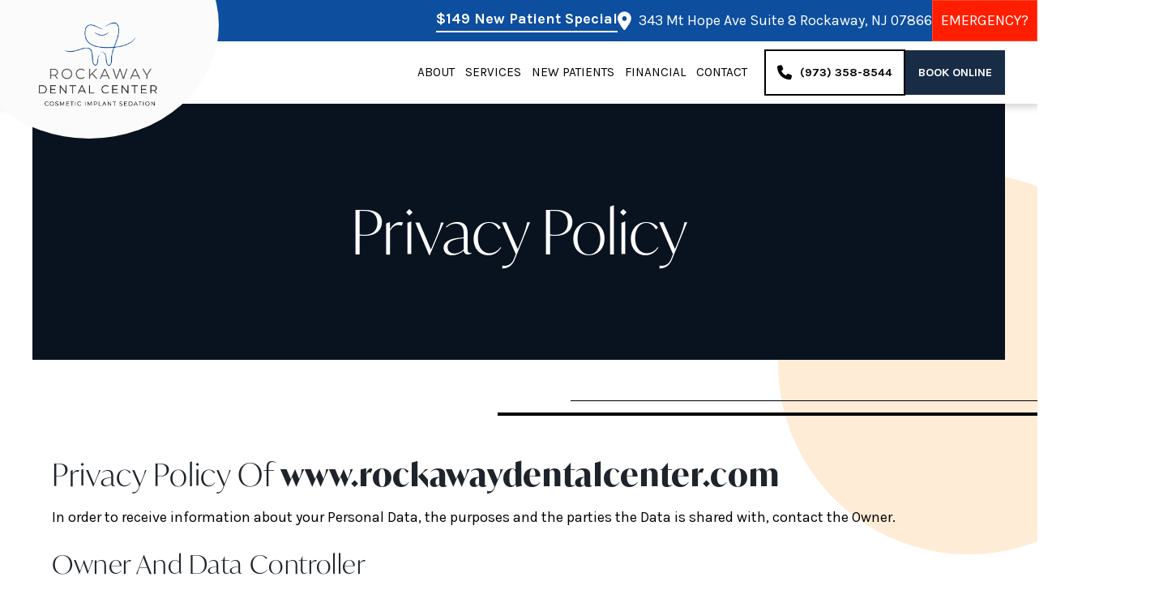

--- FILE ---
content_type: text/html; charset=UTF-8
request_url: https://www.rockawaydentalcenter.com/privacy-policy/
body_size: 28729
content:
<!DOCTYPE html>
<html class="no-js" lang="en-US">
<head>
<meta charset="UTF-8">
<meta name="viewport" content="width=device-width, initial-scale=1.0">
<link rel="pingback" href="https://www.rockawaydentalcenter.com/xmlrpc.php">
<meta name='robots' content='index, follow, max-image-preview:large, max-snippet:-1, max-video-preview:-1' />

	<!-- This site is optimized with the Yoast SEO plugin v26.6 - https://yoast.com/wordpress/plugins/seo/ -->
	<title>Privacy Policy | Rockaway Dental Center</title>
	<meta name="description" content="Learn how Rockaway Dental Center protects your personal information. Our privacy policy outlines how we collect, use, and safeguard your data to ensure your trust and confidentiality." />
	<link rel="canonical" href="https://www.rockawaydentalcenter.com/privacy-policy/" />
	<meta property="og:locale" content="en_US" />
	<meta property="og:type" content="article" />
	<meta property="og:title" content="Privacy Policy | Rockaway Dental Center" />
	<meta property="og:description" content="Learn how Rockaway Dental Center protects your personal information. Our privacy policy outlines how we collect, use, and safeguard your data to ensure your trust and confidentiality." />
	<meta property="og:url" content="https://www.rockawaydentalcenter.com/privacy-policy/" />
	<meta property="og:site_name" content="Rockaway Dental Center" />
	<meta property="article:modified_time" content="2025-08-11T12:29:30+00:00" />
	<meta property="og:image" content="https://www.rockawaydentalcenter.com/wp-content/uploads/2025/08/img-Rockaway-Dental-Center-1200x675-1.png" />
	<meta property="og:image:width" content="1200" />
	<meta property="og:image:height" content="675" />
	<meta property="og:image:type" content="image/png" />
	<meta name="twitter:card" content="summary_large_image" />
	<script type="application/ld+json" class="yoast-schema-graph">{"@context":"https://schema.org","@graph":[{"@type":"WebPage","@id":"https://www.rockawaydentalcenter.com/privacy-policy/","url":"https://www.rockawaydentalcenter.com/privacy-policy/","name":"Privacy Policy | Rockaway Dental Center","isPartOf":{"@id":"https://www.rockawaydentalcenter.com/#website"},"datePublished":"2025-08-01T09:55:43+00:00","dateModified":"2025-08-11T12:29:30+00:00","description":"Learn how Rockaway Dental Center protects your personal information. Our privacy policy outlines how we collect, use, and safeguard your data to ensure your trust and confidentiality.","breadcrumb":{"@id":"https://www.rockawaydentalcenter.com/privacy-policy/#breadcrumb"},"inLanguage":"en-US","potentialAction":[{"@type":"ReadAction","target":["https://www.rockawaydentalcenter.com/privacy-policy/"]}]},{"@type":"BreadcrumbList","@id":"https://www.rockawaydentalcenter.com/privacy-policy/#breadcrumb","itemListElement":[{"@type":"ListItem","position":1,"name":"Home","item":"https://www.rockawaydentalcenter.com/"},{"@type":"ListItem","position":2,"name":"Privacy Policy"}]},{"@type":"WebSite","@id":"https://www.rockawaydentalcenter.com/#website","url":"https://www.rockawaydentalcenter.com/","name":"Rockaway Dental Center","description":"","publisher":{"@id":"https://www.rockawaydentalcenter.com/#organization"},"alternateName":"Rockaway Dental Center","potentialAction":[{"@type":"SearchAction","target":{"@type":"EntryPoint","urlTemplate":"https://www.rockawaydentalcenter.com/?s={search_term_string}"},"query-input":{"@type":"PropertyValueSpecification","valueRequired":true,"valueName":"search_term_string"}}],"inLanguage":"en-US"},{"@type":"Organization","@id":"https://www.rockawaydentalcenter.com/#organization","name":"Rockaway Dental Center","alternateName":"Rockaway Dental Center","url":"https://www.rockawaydentalcenter.com/","logo":{"@type":"ImageObject","inLanguage":"en-US","@id":"https://www.rockawaydentalcenter.com/#/schema/logo/image/","url":"https://www.rockawaydentalcenter.com/wp-content/uploads/2025/08/img-Rockaway-Dental-Center-696x696-1.png","contentUrl":"https://www.rockawaydentalcenter.com/wp-content/uploads/2025/08/img-Rockaway-Dental-Center-696x696-1.png","width":696,"height":696,"caption":"Rockaway Dental Center"},"image":{"@id":"https://www.rockawaydentalcenter.com/#/schema/logo/image/"}}]}</script>
	<!-- / Yoast SEO plugin. -->


<link rel="alternate" type="application/rss+xml" title="Rockaway Dental Center &raquo; Feed" href="https://www.rockawaydentalcenter.com/feed/" />
<link rel="alternate" title="oEmbed (JSON)" type="application/json+oembed" href="https://www.rockawaydentalcenter.com/wp-json/oembed/1.0/embed?url=https%3A%2F%2Fwww.rockawaydentalcenter.com%2Fprivacy-policy%2F" />
<link rel="alternate" title="oEmbed (XML)" type="text/xml+oembed" href="https://www.rockawaydentalcenter.com/wp-json/oembed/1.0/embed?url=https%3A%2F%2Fwww.rockawaydentalcenter.com%2Fprivacy-policy%2F&#038;format=xml" />
<style id='wp-img-auto-sizes-contain-inline-css' type='text/css'>
img:is([sizes=auto i],[sizes^="auto," i]){contain-intrinsic-size:3000px 1500px}
/*# sourceURL=wp-img-auto-sizes-contain-inline-css */
</style>
<style id='wp-emoji-styles-inline-css' type='text/css'>

	img.wp-smiley, img.emoji {
		display: inline !important;
		border: none !important;
		box-shadow: none !important;
		height: 1em !important;
		width: 1em !important;
		margin: 0 0.07em !important;
		vertical-align: -0.1em !important;
		background: none !important;
		padding: 0 !important;
	}
/*# sourceURL=wp-emoji-styles-inline-css */
</style>
<style id='wp-block-library-inline-css' type='text/css'>
:root{--wp-block-synced-color:#7a00df;--wp-block-synced-color--rgb:122,0,223;--wp-bound-block-color:var(--wp-block-synced-color);--wp-editor-canvas-background:#ddd;--wp-admin-theme-color:#007cba;--wp-admin-theme-color--rgb:0,124,186;--wp-admin-theme-color-darker-10:#006ba1;--wp-admin-theme-color-darker-10--rgb:0,107,160.5;--wp-admin-theme-color-darker-20:#005a87;--wp-admin-theme-color-darker-20--rgb:0,90,135;--wp-admin-border-width-focus:2px}@media (min-resolution:192dpi){:root{--wp-admin-border-width-focus:1.5px}}.wp-element-button{cursor:pointer}:root .has-very-light-gray-background-color{background-color:#eee}:root .has-very-dark-gray-background-color{background-color:#313131}:root .has-very-light-gray-color{color:#eee}:root .has-very-dark-gray-color{color:#313131}:root .has-vivid-green-cyan-to-vivid-cyan-blue-gradient-background{background:linear-gradient(135deg,#00d084,#0693e3)}:root .has-purple-crush-gradient-background{background:linear-gradient(135deg,#34e2e4,#4721fb 50%,#ab1dfe)}:root .has-hazy-dawn-gradient-background{background:linear-gradient(135deg,#faaca8,#dad0ec)}:root .has-subdued-olive-gradient-background{background:linear-gradient(135deg,#fafae1,#67a671)}:root .has-atomic-cream-gradient-background{background:linear-gradient(135deg,#fdd79a,#004a59)}:root .has-nightshade-gradient-background{background:linear-gradient(135deg,#330968,#31cdcf)}:root .has-midnight-gradient-background{background:linear-gradient(135deg,#020381,#2874fc)}:root{--wp--preset--font-size--normal:16px;--wp--preset--font-size--huge:42px}.has-regular-font-size{font-size:1em}.has-larger-font-size{font-size:2.625em}.has-normal-font-size{font-size:var(--wp--preset--font-size--normal)}.has-huge-font-size{font-size:var(--wp--preset--font-size--huge)}.has-text-align-center{text-align:center}.has-text-align-left{text-align:left}.has-text-align-right{text-align:right}.has-fit-text{white-space:nowrap!important}#end-resizable-editor-section{display:none}.aligncenter{clear:both}.items-justified-left{justify-content:flex-start}.items-justified-center{justify-content:center}.items-justified-right{justify-content:flex-end}.items-justified-space-between{justify-content:space-between}.screen-reader-text{border:0;clip-path:inset(50%);height:1px;margin:-1px;overflow:hidden;padding:0;position:absolute;width:1px;word-wrap:normal!important}.screen-reader-text:focus{background-color:#ddd;clip-path:none;color:#444;display:block;font-size:1em;height:auto;left:5px;line-height:normal;padding:15px 23px 14px;text-decoration:none;top:5px;width:auto;z-index:100000}html :where(.has-border-color){border-style:solid}html :where([style*=border-top-color]){border-top-style:solid}html :where([style*=border-right-color]){border-right-style:solid}html :where([style*=border-bottom-color]){border-bottom-style:solid}html :where([style*=border-left-color]){border-left-style:solid}html :where([style*=border-width]){border-style:solid}html :where([style*=border-top-width]){border-top-style:solid}html :where([style*=border-right-width]){border-right-style:solid}html :where([style*=border-bottom-width]){border-bottom-style:solid}html :where([style*=border-left-width]){border-left-style:solid}html :where(img[class*=wp-image-]){height:auto;max-width:100%}:where(figure){margin:0 0 1em}html :where(.is-position-sticky){--wp-admin--admin-bar--position-offset:var(--wp-admin--admin-bar--height,0px)}@media screen and (max-width:600px){html :where(.is-position-sticky){--wp-admin--admin-bar--position-offset:0px}}

/*# sourceURL=wp-block-library-inline-css */
</style><style id='global-styles-inline-css' type='text/css'>
:root{--wp--preset--aspect-ratio--square: 1;--wp--preset--aspect-ratio--4-3: 4/3;--wp--preset--aspect-ratio--3-4: 3/4;--wp--preset--aspect-ratio--3-2: 3/2;--wp--preset--aspect-ratio--2-3: 2/3;--wp--preset--aspect-ratio--16-9: 16/9;--wp--preset--aspect-ratio--9-16: 9/16;--wp--preset--color--black: #000000;--wp--preset--color--cyan-bluish-gray: #abb8c3;--wp--preset--color--white: #ffffff;--wp--preset--color--pale-pink: #f78da7;--wp--preset--color--vivid-red: #cf2e2e;--wp--preset--color--luminous-vivid-orange: #ff6900;--wp--preset--color--luminous-vivid-amber: #fcb900;--wp--preset--color--light-green-cyan: #7bdcb5;--wp--preset--color--vivid-green-cyan: #00d084;--wp--preset--color--pale-cyan-blue: #8ed1fc;--wp--preset--color--vivid-cyan-blue: #0693e3;--wp--preset--color--vivid-purple: #9b51e0;--wp--preset--gradient--vivid-cyan-blue-to-vivid-purple: linear-gradient(135deg,rgb(6,147,227) 0%,rgb(155,81,224) 100%);--wp--preset--gradient--light-green-cyan-to-vivid-green-cyan: linear-gradient(135deg,rgb(122,220,180) 0%,rgb(0,208,130) 100%);--wp--preset--gradient--luminous-vivid-amber-to-luminous-vivid-orange: linear-gradient(135deg,rgb(252,185,0) 0%,rgb(255,105,0) 100%);--wp--preset--gradient--luminous-vivid-orange-to-vivid-red: linear-gradient(135deg,rgb(255,105,0) 0%,rgb(207,46,46) 100%);--wp--preset--gradient--very-light-gray-to-cyan-bluish-gray: linear-gradient(135deg,rgb(238,238,238) 0%,rgb(169,184,195) 100%);--wp--preset--gradient--cool-to-warm-spectrum: linear-gradient(135deg,rgb(74,234,220) 0%,rgb(151,120,209) 20%,rgb(207,42,186) 40%,rgb(238,44,130) 60%,rgb(251,105,98) 80%,rgb(254,248,76) 100%);--wp--preset--gradient--blush-light-purple: linear-gradient(135deg,rgb(255,206,236) 0%,rgb(152,150,240) 100%);--wp--preset--gradient--blush-bordeaux: linear-gradient(135deg,rgb(254,205,165) 0%,rgb(254,45,45) 50%,rgb(107,0,62) 100%);--wp--preset--gradient--luminous-dusk: linear-gradient(135deg,rgb(255,203,112) 0%,rgb(199,81,192) 50%,rgb(65,88,208) 100%);--wp--preset--gradient--pale-ocean: linear-gradient(135deg,rgb(255,245,203) 0%,rgb(182,227,212) 50%,rgb(51,167,181) 100%);--wp--preset--gradient--electric-grass: linear-gradient(135deg,rgb(202,248,128) 0%,rgb(113,206,126) 100%);--wp--preset--gradient--midnight: linear-gradient(135deg,rgb(2,3,129) 0%,rgb(40,116,252) 100%);--wp--preset--font-size--small: 13px;--wp--preset--font-size--medium: 20px;--wp--preset--font-size--large: 36px;--wp--preset--font-size--x-large: 42px;--wp--preset--spacing--20: 0.44rem;--wp--preset--spacing--30: 0.67rem;--wp--preset--spacing--40: 1rem;--wp--preset--spacing--50: 1.5rem;--wp--preset--spacing--60: 2.25rem;--wp--preset--spacing--70: 3.38rem;--wp--preset--spacing--80: 5.06rem;--wp--preset--shadow--natural: 6px 6px 9px rgba(0, 0, 0, 0.2);--wp--preset--shadow--deep: 12px 12px 50px rgba(0, 0, 0, 0.4);--wp--preset--shadow--sharp: 6px 6px 0px rgba(0, 0, 0, 0.2);--wp--preset--shadow--outlined: 6px 6px 0px -3px rgb(255, 255, 255), 6px 6px rgb(0, 0, 0);--wp--preset--shadow--crisp: 6px 6px 0px rgb(0, 0, 0);}:where(.is-layout-flex){gap: 0.5em;}:where(.is-layout-grid){gap: 0.5em;}body .is-layout-flex{display: flex;}.is-layout-flex{flex-wrap: wrap;align-items: center;}.is-layout-flex > :is(*, div){margin: 0;}body .is-layout-grid{display: grid;}.is-layout-grid > :is(*, div){margin: 0;}:where(.wp-block-columns.is-layout-flex){gap: 2em;}:where(.wp-block-columns.is-layout-grid){gap: 2em;}:where(.wp-block-post-template.is-layout-flex){gap: 1.25em;}:where(.wp-block-post-template.is-layout-grid){gap: 1.25em;}.has-black-color{color: var(--wp--preset--color--black) !important;}.has-cyan-bluish-gray-color{color: var(--wp--preset--color--cyan-bluish-gray) !important;}.has-white-color{color: var(--wp--preset--color--white) !important;}.has-pale-pink-color{color: var(--wp--preset--color--pale-pink) !important;}.has-vivid-red-color{color: var(--wp--preset--color--vivid-red) !important;}.has-luminous-vivid-orange-color{color: var(--wp--preset--color--luminous-vivid-orange) !important;}.has-luminous-vivid-amber-color{color: var(--wp--preset--color--luminous-vivid-amber) !important;}.has-light-green-cyan-color{color: var(--wp--preset--color--light-green-cyan) !important;}.has-vivid-green-cyan-color{color: var(--wp--preset--color--vivid-green-cyan) !important;}.has-pale-cyan-blue-color{color: var(--wp--preset--color--pale-cyan-blue) !important;}.has-vivid-cyan-blue-color{color: var(--wp--preset--color--vivid-cyan-blue) !important;}.has-vivid-purple-color{color: var(--wp--preset--color--vivid-purple) !important;}.has-black-background-color{background-color: var(--wp--preset--color--black) !important;}.has-cyan-bluish-gray-background-color{background-color: var(--wp--preset--color--cyan-bluish-gray) !important;}.has-white-background-color{background-color: var(--wp--preset--color--white) !important;}.has-pale-pink-background-color{background-color: var(--wp--preset--color--pale-pink) !important;}.has-vivid-red-background-color{background-color: var(--wp--preset--color--vivid-red) !important;}.has-luminous-vivid-orange-background-color{background-color: var(--wp--preset--color--luminous-vivid-orange) !important;}.has-luminous-vivid-amber-background-color{background-color: var(--wp--preset--color--luminous-vivid-amber) !important;}.has-light-green-cyan-background-color{background-color: var(--wp--preset--color--light-green-cyan) !important;}.has-vivid-green-cyan-background-color{background-color: var(--wp--preset--color--vivid-green-cyan) !important;}.has-pale-cyan-blue-background-color{background-color: var(--wp--preset--color--pale-cyan-blue) !important;}.has-vivid-cyan-blue-background-color{background-color: var(--wp--preset--color--vivid-cyan-blue) !important;}.has-vivid-purple-background-color{background-color: var(--wp--preset--color--vivid-purple) !important;}.has-black-border-color{border-color: var(--wp--preset--color--black) !important;}.has-cyan-bluish-gray-border-color{border-color: var(--wp--preset--color--cyan-bluish-gray) !important;}.has-white-border-color{border-color: var(--wp--preset--color--white) !important;}.has-pale-pink-border-color{border-color: var(--wp--preset--color--pale-pink) !important;}.has-vivid-red-border-color{border-color: var(--wp--preset--color--vivid-red) !important;}.has-luminous-vivid-orange-border-color{border-color: var(--wp--preset--color--luminous-vivid-orange) !important;}.has-luminous-vivid-amber-border-color{border-color: var(--wp--preset--color--luminous-vivid-amber) !important;}.has-light-green-cyan-border-color{border-color: var(--wp--preset--color--light-green-cyan) !important;}.has-vivid-green-cyan-border-color{border-color: var(--wp--preset--color--vivid-green-cyan) !important;}.has-pale-cyan-blue-border-color{border-color: var(--wp--preset--color--pale-cyan-blue) !important;}.has-vivid-cyan-blue-border-color{border-color: var(--wp--preset--color--vivid-cyan-blue) !important;}.has-vivid-purple-border-color{border-color: var(--wp--preset--color--vivid-purple) !important;}.has-vivid-cyan-blue-to-vivid-purple-gradient-background{background: var(--wp--preset--gradient--vivid-cyan-blue-to-vivid-purple) !important;}.has-light-green-cyan-to-vivid-green-cyan-gradient-background{background: var(--wp--preset--gradient--light-green-cyan-to-vivid-green-cyan) !important;}.has-luminous-vivid-amber-to-luminous-vivid-orange-gradient-background{background: var(--wp--preset--gradient--luminous-vivid-amber-to-luminous-vivid-orange) !important;}.has-luminous-vivid-orange-to-vivid-red-gradient-background{background: var(--wp--preset--gradient--luminous-vivid-orange-to-vivid-red) !important;}.has-very-light-gray-to-cyan-bluish-gray-gradient-background{background: var(--wp--preset--gradient--very-light-gray-to-cyan-bluish-gray) !important;}.has-cool-to-warm-spectrum-gradient-background{background: var(--wp--preset--gradient--cool-to-warm-spectrum) !important;}.has-blush-light-purple-gradient-background{background: var(--wp--preset--gradient--blush-light-purple) !important;}.has-blush-bordeaux-gradient-background{background: var(--wp--preset--gradient--blush-bordeaux) !important;}.has-luminous-dusk-gradient-background{background: var(--wp--preset--gradient--luminous-dusk) !important;}.has-pale-ocean-gradient-background{background: var(--wp--preset--gradient--pale-ocean) !important;}.has-electric-grass-gradient-background{background: var(--wp--preset--gradient--electric-grass) !important;}.has-midnight-gradient-background{background: var(--wp--preset--gradient--midnight) !important;}.has-small-font-size{font-size: var(--wp--preset--font-size--small) !important;}.has-medium-font-size{font-size: var(--wp--preset--font-size--medium) !important;}.has-large-font-size{font-size: var(--wp--preset--font-size--large) !important;}.has-x-large-font-size{font-size: var(--wp--preset--font-size--x-large) !important;}
/*# sourceURL=global-styles-inline-css */
</style>

<style id='classic-theme-styles-inline-css' type='text/css'>
/*! This file is auto-generated */
.wp-block-button__link{color:#fff;background-color:#32373c;border-radius:9999px;box-shadow:none;text-decoration:none;padding:calc(.667em + 2px) calc(1.333em + 2px);font-size:1.125em}.wp-block-file__button{background:#32373c;color:#fff;text-decoration:none}
/*# sourceURL=/wp-includes/css/classic-themes.min.css */
</style>
<link rel='stylesheet' id='x-stack-css' href='https://www.rockawaydentalcenter.com/wp-content/themes/pro/framework/dist/css/site/stacks/integrity-light.css?ver=6.7.10' type='text/css' media='all' />
<link rel='stylesheet' id='x-child-css' href='https://www.rockawaydentalcenter.com/wp-content/themes/pro-child/style.css?ver=6.7.10' type='text/css' media='all' />
<style id='cs-inline-css' type='text/css'>
@media (min-width:1200px){.x-hide-xl{display:none !important;}}@media (min-width:979px) and (max-width:1199px){.x-hide-lg{display:none !important;}}@media (min-width:767px) and (max-width:978px){.x-hide-md{display:none !important;}}@media (min-width:480px) and (max-width:766px){.x-hide-sm{display:none !important;}}@media (max-width:479px){.x-hide-xs{display:none !important;}} a,h1 a:hover,h2 a:hover,h3 a:hover,h4 a:hover,h5 a:hover,h6 a:hover,.x-breadcrumb-wrap a:hover,.widget ul li a:hover,.widget ol li a:hover,.widget.widget_text ul li a,.widget.widget_text ol li a,.widget_nav_menu .current-menu-item > a,.x-accordion-heading .x-accordion-toggle:hover,.x-comment-author a:hover,.x-comment-time:hover,.x-recent-posts a:hover .h-recent-posts{color:#000;}a:hover,.widget.widget_text ul li a:hover,.widget.widget_text ol li a:hover,.x-twitter-widget ul li a:hover{color:#182c45;}.rev_slider_wrapper,a.x-img-thumbnail:hover,.x-slider-container.below,.page-template-template-blank-3-php .x-slider-container.above,.page-template-template-blank-6-php .x-slider-container.above{border-color:#000;}.entry-thumb:before,.x-pagination span.current,.woocommerce-pagination span[aria-current],.flex-direction-nav a,.flex-control-nav a:hover,.flex-control-nav a.flex-active,.mejs-time-current,.x-dropcap,.x-skill-bar .bar,.x-pricing-column.featured h2,.h-comments-title small,.x-entry-share .x-share:hover,.x-highlight,.x-recent-posts .x-recent-posts-img:after{background-color:#000;}.x-nav-tabs > .active > a,.x-nav-tabs > .active > a:hover{box-shadow:inset 0 3px 0 0 #000;}.x-main{width:calc(72% - 2.463055%);}.x-sidebar{width:calc(100% - 2.463055% - 72%);}.x-comment-author,.x-comment-time,.comment-form-author label,.comment-form-email label,.comment-form-url label,.comment-form-rating label,.comment-form-comment label,.widget_calendar #wp-calendar caption,.widget.widget_rss li .rsswidget{font-family:"ivymode",sans-serif;font-weight:300;}.p-landmark-sub,.p-meta,input,button,select,textarea{font-family:"Karla",sans-serif;}.widget ul li a,.widget ol li a,.x-comment-time{color:#999999;}.widget_text ol li a,.widget_text ul li a{color:#000;}.widget_text ol li a:hover,.widget_text ul li a:hover{color:#182c45;}.comment-form-author label,.comment-form-email label,.comment-form-url label,.comment-form-rating label,.comment-form-comment label,.widget_calendar #wp-calendar th,.p-landmark-sub strong,.widget_tag_cloud .tagcloud a:hover,.widget_tag_cloud .tagcloud a:active,.entry-footer a:hover,.entry-footer a:active,.x-breadcrumbs .current,.x-comment-author,.x-comment-author a{color:#272727;}.widget_calendar #wp-calendar th{border-color:#272727;}.h-feature-headline span i{background-color:#272727;}@media (max-width:978.98px){}html{font-size:16px;}@media (min-width:479px){html{font-size:16px;}}@media (min-width:766px){html{font-size:16px;}}@media (min-width:978px){html{font-size:18px;}}@media (min-width:1199px){html{font-size:18px;}}body{font-style:normal;font-weight:400;color:#999999;background-color:#fff;}.w-b{font-weight:400 !important;}h1,h2,h3,h4,h5,h6,.h1,.h2,.h3,.h4,.h5,.h6,.x-text-headline{font-family:"ivymode",sans-serif;font-style:normal;font-weight:300;}h1,.h1{letter-spacing:-0.035em;}h2,.h2{letter-spacing:-0.035em;}h3,.h3{letter-spacing:-0.035em;}h4,.h4{letter-spacing:-0.035em;}h5,.h5{letter-spacing:-0.035em;}h6,.h6{letter-spacing:-0.035em;}.w-h{font-weight:300 !important;}.x-container.width{width:90%;}.x-container.max{max-width:1300px;}.x-bar-content.x-container.width{flex-basis:90%;}.x-main.full{float:none;clear:both;display:block;width:auto;}@media (max-width:978.98px){.x-main.full,.x-main.left,.x-main.right,.x-sidebar.left,.x-sidebar.right{float:none;display:block;width:auto !important;}}.entry-header,.entry-content{font-size:1rem;}body,input,button,select,textarea{font-family:"Karla",sans-serif;}h1,h2,h3,h4,h5,h6,.h1,.h2,.h3,.h4,.h5,.h6,h1 a,h2 a,h3 a,h4 a,h5 a,h6 a,.h1 a,.h2 a,.h3 a,.h4 a,.h5 a,.h6 a,blockquote{color:#272727;}.cfc-h-tx{color:#272727 !important;}.cfc-h-bd{border-color:#272727 !important;}.cfc-h-bg{background-color:#272727 !important;}.cfc-b-tx{color:#999999 !important;}.cfc-b-bd{border-color:#999999 !important;}.cfc-b-bg{background-color:#999999 !important;}.x-btn,.button,[type="submit"]{color:#ffffff;border-color:#ac1100;background-color:#ff2a13;margin-bottom:0.25em;text-shadow:0 0.075em 0.075em rgba(0,0,0,0.5);box-shadow:0 0.25em 0 0 #a71000,0 4px 9px rgba(0,0,0,0.75);border-radius:0.25em;}.x-btn:hover,.button:hover,[type="submit"]:hover{color:#ffffff;border-color:#600900;background-color:#ef2201;margin-bottom:0.25em;text-shadow:0 0.075em 0.075em rgba(0,0,0,0.5);box-shadow:0 0.25em 0 0 #a71000,0 4px 9px rgba(0,0,0,0.75);}.x-btn.x-btn-real,.x-btn.x-btn-real:hover{margin-bottom:0.25em;text-shadow:0 0.075em 0.075em rgba(0,0,0,0.65);}.x-btn.x-btn-real{box-shadow:0 0.25em 0 0 #a71000,0 4px 9px rgba(0,0,0,0.75);}.x-btn.x-btn-real:hover{box-shadow:0 0.25em 0 0 #a71000,0 4px 9px rgba(0,0,0,0.75);}.x-btn.x-btn-flat,.x-btn.x-btn-flat:hover{margin-bottom:0;text-shadow:0 0.075em 0.075em rgba(0,0,0,0.65);box-shadow:none;}.x-btn.x-btn-transparent,.x-btn.x-btn-transparent:hover{margin-bottom:0;border-width:3px;text-shadow:none;text-transform:uppercase;background-color:transparent;box-shadow:none;}.bg .mejs-container,.x-video .mejs-container{position:unset !important;} @font-face{font-family:'FontAwesomePro';font-style:normal;font-weight:900;font-display:block;src:url('https://www.rockawaydentalcenter.com/wp-content/themes/pro/cornerstone/assets/fonts/fa-solid-900.woff2?ver=6.7.2') format('woff2'),url('https://www.rockawaydentalcenter.com/wp-content/themes/pro/cornerstone/assets/fonts/fa-solid-900.ttf?ver=6.7.2') format('truetype');}[data-x-fa-pro-icon]{font-family:"FontAwesomePro" !important;}[data-x-fa-pro-icon]:before{content:attr(data-x-fa-pro-icon);}[data-x-icon],[data-x-icon-o],[data-x-icon-l],[data-x-icon-s],[data-x-icon-b],[data-x-icon-sr],[data-x-icon-ss],[data-x-icon-sl],[data-x-fa-pro-icon],[class*="cs-fa-"]{display:inline-flex;font-style:normal;font-weight:400;text-decoration:inherit;text-rendering:auto;-webkit-font-smoothing:antialiased;-moz-osx-font-smoothing:grayscale;}[data-x-icon].left,[data-x-icon-o].left,[data-x-icon-l].left,[data-x-icon-s].left,[data-x-icon-b].left,[data-x-icon-sr].left,[data-x-icon-ss].left,[data-x-icon-sl].left,[data-x-fa-pro-icon].left,[class*="cs-fa-"].left{margin-right:0.5em;}[data-x-icon].right,[data-x-icon-o].right,[data-x-icon-l].right,[data-x-icon-s].right,[data-x-icon-b].right,[data-x-icon-sr].right,[data-x-icon-ss].right,[data-x-icon-sl].right,[data-x-fa-pro-icon].right,[class*="cs-fa-"].right{margin-left:0.5em;}[data-x-icon]:before,[data-x-icon-o]:before,[data-x-icon-l]:before,[data-x-icon-s]:before,[data-x-icon-b]:before,[data-x-icon-sr]:before,[data-x-icon-ss]:before,[data-x-icon-sl]:before,[data-x-fa-pro-icon]:before,[class*="cs-fa-"]:before{line-height:1;}@font-face{font-family:'FontAwesome';font-style:normal;font-weight:900;font-display:block;src:url('https://www.rockawaydentalcenter.com/wp-content/themes/pro/cornerstone/assets/fonts/fa-solid-900.woff2?ver=6.7.2') format('woff2'),url('https://www.rockawaydentalcenter.com/wp-content/themes/pro/cornerstone/assets/fonts/fa-solid-900.ttf?ver=6.7.2') format('truetype');}[data-x-icon],[data-x-icon-s],[data-x-icon][class*="cs-fa-"]{font-family:"FontAwesome" !important;font-weight:900;}[data-x-icon]:before,[data-x-icon][class*="cs-fa-"]:before{content:attr(data-x-icon);}[data-x-icon-s]:before{content:attr(data-x-icon-s);}@font-face{font-family:'FontAwesomeRegular';font-style:normal;font-weight:400;font-display:block;src:url('https://www.rockawaydentalcenter.com/wp-content/themes/pro/cornerstone/assets/fonts/fa-regular-400.woff2?ver=6.7.2') format('woff2'),url('https://www.rockawaydentalcenter.com/wp-content/themes/pro/cornerstone/assets/fonts/fa-regular-400.ttf?ver=6.7.2') format('truetype');}@font-face{font-family:'FontAwesomePro';font-style:normal;font-weight:400;font-display:block;src:url('https://www.rockawaydentalcenter.com/wp-content/themes/pro/cornerstone/assets/fonts/fa-regular-400.woff2?ver=6.7.2') format('woff2'),url('https://www.rockawaydentalcenter.com/wp-content/themes/pro/cornerstone/assets/fonts/fa-regular-400.ttf?ver=6.7.2') format('truetype');}[data-x-icon-o]{font-family:"FontAwesomeRegular" !important;}[data-x-icon-o]:before{content:attr(data-x-icon-o);}@font-face{font-family:'FontAwesomeLight';font-style:normal;font-weight:300;font-display:block;src:url('https://www.rockawaydentalcenter.com/wp-content/themes/pro/cornerstone/assets/fonts/fa-light-300.woff2?ver=6.7.2') format('woff2'),url('https://www.rockawaydentalcenter.com/wp-content/themes/pro/cornerstone/assets/fonts/fa-light-300.ttf?ver=6.7.2') format('truetype');}@font-face{font-family:'FontAwesomePro';font-style:normal;font-weight:300;font-display:block;src:url('https://www.rockawaydentalcenter.com/wp-content/themes/pro/cornerstone/assets/fonts/fa-light-300.woff2?ver=6.7.2') format('woff2'),url('https://www.rockawaydentalcenter.com/wp-content/themes/pro/cornerstone/assets/fonts/fa-light-300.ttf?ver=6.7.2') format('truetype');}[data-x-icon-l]{font-family:"FontAwesomeLight" !important;font-weight:300;}[data-x-icon-l]:before{content:attr(data-x-icon-l);}@font-face{font-family:'FontAwesomeBrands';font-style:normal;font-weight:normal;font-display:block;src:url('https://www.rockawaydentalcenter.com/wp-content/themes/pro/cornerstone/assets/fonts/fa-brands-400.woff2?ver=6.7.2') format('woff2'),url('https://www.rockawaydentalcenter.com/wp-content/themes/pro/cornerstone/assets/fonts/fa-brands-400.ttf?ver=6.7.2') format('truetype');}[data-x-icon-b]{font-family:"FontAwesomeBrands" !important;}[data-x-icon-b]:before{content:attr(data-x-icon-b);}.widget.widget_rss li .rsswidget:before{content:"\f35d";padding-right:0.4em;font-family:"FontAwesome";} .mw5-0.x-bar{height:auto;border-top-width:0;border-right-width:0;border-bottom-width:0;border-left-width:0;font-size:1em;}.mw5-0 .x-bar-content{display:flex;height:auto;}.mw5-0.x-bar-outer-spacers:after,.mw5-0.x-bar-outer-spacers:before{flex-basis:0px;width:0px!important;height:0px;}.mw5-0.x-bar-space{font-size:1em;height:auto;}.mw5-1.x-bar{background-color:#ffffff;z-index:11;}.mw5-1 .x-bar-content{flex-direction:column;align-items:flex-start;}.mw5-2 .x-bar-content{justify-content:center;flex-grow:0;flex-shrink:1;flex-basis:100%;}.mw5-3.x-bar{box-shadow:0px 3px 25px 0px rgba(0,0,0,0.15);}.mw5-4.x-bar{z-index:10;}.mw5-5 .x-bar-content{flex-direction:row;align-items:center;}.mw5-6 > .x-bg > .x-bg-layer-lower-image {background-image:url();background-repeat:no-repeat;background-position:center;background-size:cover;background-attachment:inherit;}.mw5-7.x-bar{z-index:auto;}.mw5-7 .x-bar-content{justify-content:space-between;}.mw5-8.x-bar-container{display:flex;flex-direction:row;flex-basis:auto;border-top-width:0;border-right-width:0;border-bottom-width:0;border-left-width:0;font-size:1em;}.mw5-9.x-bar-container{justify-content:flex-end;flex-grow:1;flex-shrink:0;}.mw5-a.x-bar-container{align-items:center;}.mw5-b.x-bar-container{row-gap:30px;column-gap:30px;background-color:#0d4e9e;}.mw5-c.x-bar-container{width:100%;}.mw5-e.x-bar-container{z-index:1;}.mw5-f.x-bar-container{justify-content:space-between;}.mw5-g.x-bar-container{flex-grow:0;flex-shrink:1;}.mw5-h.x-bar-container{z-index:5;}.mw5-i.x-bar-container{padding-top:10px;padding-bottom:10px;}.mw5-j.x-bar-container{padding-right:20px;padding-left:20px;}.mw5-k.x-bar-container{background-color:#091320;}.mw5-l.x-bar-container{z-index:auto;}.mw5-m.x-bar-container{padding-right:40px;padding-left:40px;box-shadow:0px 0px 10px 3px rgba(0,0,0,0.2);}.mw5-n.x-bar-container{align-items:stretch;z-index:2;}.mw5-o.x-bar-container{padding-right:10px;padding-left:10px;}.mw5-p.x-bar-container{justify-content:center;padding-top:115px;padding-right:0px;padding-bottom:115px;padding-left:0px;}.mw5-p > .x-bg > .x-bg-layer-lower-image {background-image:url();background-repeat:no-repeat;background-position:center;background-size:cover;background-attachment:inherit;}.mw5-q.x-bar-container{width:calc(100% - 80px);}.mw5-r.x-bar-container{width:calc(100% - 80px);}.mw5-s{flex-grow:0;flex-shrink:1;flex-basis:auto;border-top-width:0;border-right-width:0;border-bottom-width:0;border-left-width:0;font-size:1em;aspect-ratio:auto;}.mw5-v{display:flex;flex-wrap:wrap;}.mw5-w{flex-direction:column;}.mw5-x{justify-content:flex-end;position:absolute;border-top-left-radius:100%;border-bottom-right-radius:100%;border-bottom-left-radius:100%;}.mw5-y{align-items:flex-end;align-content:flex-end;top:-190px;left:-120px;width:400px;height:370px;border-top-right-radius:100%;padding-top:20px;padding-right:70px;padding-bottom:70px;padding-left:20px;background-color:#FBFBFB;}.mw5-z{flex-direction:row;row-gap:20px;column-gap:20px;margin-top:0px;margin-right:0px;margin-bottom:0px;margin-left:15px;}.mw5-10{justify-content:flex-start;}.mw5-11{align-items:center;align-content:center;}.mw5-12{top:-40px;border-top-right-radius:50%;padding-top:40px;padding-right:40px;padding-bottom:30px;padding-left:40px;background-color:#fff;}.mw5-13{align-items:flex-start;align-content:flex-start;}.mw5-15.x-text{border-top-width:0;border-right-width:0;border-bottom-width:0;border-left-width:0;}.mw5-15.x-text .x-text-content-text-primary{text-transform:none;}.mw5-16.x-text{font-size:1em;}.mw5-16.x-text .x-text-content-text-primary{font-style:normal;letter-spacing:0em;}.mw5-17.x-text .x-text-content-text-primary{font-family:"Karla",sans-serif;line-height:1.4;}.mw5-18.x-text .x-text-content-text-primary{font-size:1em;}.mw5-19.x-text .x-text-content-text-primary{font-weight:700;}.mw5-1a.x-text .x-text-content-text-primary{color:#fff;}.mw5-1b.x-text .x-text-content{display:flex;flex-direction:row;justify-content:center;}.mw5-1b.x-text .x-graphic {margin-right:0.5em;margin-bottom:0em;margin-left:0em;}.mw5-1b.x-text .x-graphic-icon {width:auto;border-top-width:0;border-right-width:0;border-bottom-width:0;border-left-width:0;}.mw5-1c.x-text .x-text-content{align-items:center;}.mw5-1c.x-text .x-graphic {margin-top:0em;}.mw5-1d.x-text .x-text-content-text-primary{font-weight:inherit;}.mw5-1e.x-text .x-graphic-icon {font-size:1.25em;color:#fff;}.mw5-1f.x-text{border-top-width:1px;border-right-width:1px;border-bottom-width:1px;border-left-width:1px;border-top-style:solid;border-right-style:solid;border-bottom-style:solid;border-left-style:solid;border-top-color:#FF4830;border-right-color:#FF4830;border-bottom-color:#FF4830;border-left-color:#FF4830;padding-top:10px;padding-right:10px;padding-bottom:10px;padding-left:10px;background-color:#ff1e00;}.mw5-1f.x-text:hover,.mw5-1f.x-text[class*="active"],[data-x-effect-provider*="colors"]:hover .mw5-1f.x-text{border-top-color:#1559B3;border-right-color:#1559B3;border-bottom-color:#1559B3;border-left-color:#1559B3;background-color:#091320;}.mw5-1f.x-text .x-text-content-text-primary{text-transform:uppercase;}.mw5-1g.x-text .x-text-content-text-primary{font-weight:400;}.mw5-1h.x-text .x-text-content-text-primary{font-size:16px;}.mw5-1i.x-text .x-text-content-text-primary{font-size:14px;}.mw5-1j.x-text .x-text-content-text-primary{color:rgb(0,0,0);}.mw5-1j.x-text:hover .x-text-content-text-primary,.mw5-1j.x-text[class*="active"] .x-text-content-text-primary,[data-x-effect-provider*="colors"]:hover .mw5-1j.x-text .x-text-content-text-primary{color:#091320;}.mw5-1j.x-text .x-graphic-icon {font-size:20px;color:rgb(0,0,0);}.mw5-1j.x-text:hover .x-graphic-icon,.mw5-1j.x-text[class*="active"] .x-graphic-icon,[data-x-effect-provider*="colors"]:hover .mw5-1j.x-text .x-graphic-icon {color:#091320;}.mw5-1k.x-text{max-width:250px;margin-top:18px;margin-right:0px;margin-bottom:0px;margin-left:0px;}.mw5-1k.x-text .x-text-content{align-items:flex-start;}.mw5-1k.x-text .x-graphic {margin-top:2px;}.mw5-1l.x-text .x-text-content-text-primary{font-family:inherit;font-size:75px;line-height:1.15;}.mw5-1m.x-text{max-width:1100px;}.mw5-1n.x-anchor {width:50%;}.mw5-1n.x-anchor:hover,.mw5-1n.x-anchor[class*="active"],[data-x-effect-provider*="colors"]:hover .mw5-1n.x-anchor {border-top-color:#000000;border-right-color:#000000;border-bottom-color:#000000;border-left-color:#000000;}.mw5-1n > .is-primary {color:#000000;}.mw5-1p.x-anchor {border-top-width:2px;border-right-width:2px;border-bottom-width:2px;border-left-width:2px;border-top-style:solid;border-right-style:solid;border-bottom-style:solid;border-left-style:solid;}.mw5-1p > .is-primary {width:101%;height:101%;transform-origin:50% 100%;}.mw5-1q.x-anchor {border-top-color:#1559B3;border-right-color:#1559B3;border-bottom-color:#1559B3;border-left-color:#1559B3;background-color:#1559B3;}.mw5-1q.x-anchor .x-graphic-icon {color:rgb(255,255,255);}.mw5-1r.x-anchor .x-anchor-text {margin-top:5px;margin-bottom:5px;margin-left:5px;}.mw5-1r.x-anchor .x-anchor-text-primary {font-style:normal;line-height:1;text-transform:uppercase;}.mw5-1s.x-anchor {font-size:1em;}.mw5-1s.x-anchor .x-anchor-content {display:flex;flex-direction:row;align-items:center;}.mw5-1t.x-anchor .x-anchor-content {justify-content:center;}.mw5-1u.x-anchor .x-anchor-content {padding-top:0.4em;padding-bottom:0.4em;}.mw5-1v.x-anchor .x-anchor-content {padding-right:1.2em;padding-left:1.2em;}.mw5-1v.x-anchor .x-anchor-text-primary {font-size:1em;font-weight:600;}.mw5-1w.x-anchor .x-anchor-text {margin-right:5px;}.mw5-1x.x-anchor .x-anchor-text-primary {font-family:inherit;}.mw5-1y.x-anchor .x-anchor-text-primary {color:rgb(255,255,255);}.mw5-1z.x-anchor .x-graphic {margin-top:5px;margin-right:5px;margin-bottom:5px;margin-left:5px;}.mw5-1z.x-anchor .x-graphic-icon {width:auto;border-top-width:0;border-right-width:0;border-bottom-width:0;border-left-width:0;}.mw5-20.x-anchor .x-graphic-icon {font-size:18px;}.mw5-22.x-anchor {border-top-color:#182c45;border-right-color:#182c45;border-bottom-color:#182c45;border-left-color:#182c45;background-color:#182c45;}.mw5-23.x-anchor {border-top-color:#FF4830;border-right-color:#FF4830;border-bottom-color:#FF4830;border-left-color:#FF4830;background-color:#FF4830;}.mw5-24.x-anchor {border-top-width:0;border-right-width:0;border-bottom-width:0;border-left-width:0;}.mw5-25.x-anchor .x-anchor-content {padding-top:0.75em;padding-right:0.28em;padding-bottom:0.75em;padding-left:0.28em;}.mw5-25.x-anchor .x-anchor-text-primary {font-family:"Karla",sans-serif;font-weight:400;}.mw5-25.x-anchor:hover .x-anchor-text-primary,.mw5-25.x-anchor[class*="active"] .x-anchor-text-primary,[data-x-effect-provider*="colors"]:hover .mw5-25.x-anchor .x-anchor-text-primary {color:#182C45;}.mw5-26.x-anchor .x-anchor-text-primary {font-size:1.05em;color:rgba(0,0,0,1);}.mw5-27.x-anchor {background-color:transparent;}.mw5-27.x-anchor .x-anchor-content {justify-content:flex-start;padding-right:0.4em;padding-left:0.4em;}.mw5-27.x-anchor:hover,.mw5-27.x-anchor[class*="active"],[data-x-effect-provider*="colors"]:hover .mw5-27.x-anchor {background-color:#182C45;}.mw5-27.x-anchor .x-anchor-sub-indicator {color:rgba(0,0,0,1);}.mw5-27.x-anchor:hover .x-anchor-sub-indicator,.mw5-27.x-anchor[class*="active"] .x-anchor-sub-indicator,[data-x-effect-provider*="colors"]:hover .mw5-27.x-anchor .x-anchor-sub-indicator {color:#fff;}.mw5-28.x-anchor .x-anchor-text {margin-right:auto;}.mw5-28.x-anchor .x-anchor-text-primary {font-weight:inherit;}.mw5-28.x-anchor .x-anchor-sub-indicator {margin-top:5px;margin-right:5px;margin-bottom:5px;margin-left:5px;font-size:1em;}.mw5-29.x-anchor:hover .x-anchor-text-primary,.mw5-29.x-anchor[class*="active"] .x-anchor-text-primary,[data-x-effect-provider*="colors"]:hover .mw5-29.x-anchor .x-anchor-text-primary {color:rgb(255,255,255);}.mw5-2a.x-anchor {border-top-color:rgb(0,0,0);border-right-color:rgb(0,0,0);border-bottom-color:rgb(0,0,0);border-left-color:rgb(0,0,0);}.mw5-2b.x-anchor .x-anchor-content {padding-top:0.7em;padding-bottom:0.7em;}.mw5-2c.x-anchor:hover,.mw5-2c.x-anchor[class*="active"],[data-x-effect-provider*="colors"]:hover .mw5-2c.x-anchor {border-top-color:#1559B3;border-right-color:#1559B3;border-bottom-color:#1559B3;border-left-color:#1559B3;}.mw5-2c > .is-primary {color:#1559B3;}.mw5-2d.x-anchor .x-anchor-text-primary {color:rgb(0,0,0);}.mw5-2d.x-anchor .x-graphic-icon {color:rgb(0,0,0);}.mw5-2d.x-anchor:hover .x-graphic-icon,.mw5-2d.x-anchor[class*="active"] .x-graphic-icon,[data-x-effect-provider*="colors"]:hover .mw5-2d.x-anchor .x-graphic-icon {color:rgb(255,255,255);}.mw5-2e.x-anchor .x-anchor-content {padding-top:0.74em;padding-bottom:0.74em;}.mw5-2g.x-anchor {height:100%;}.mw5-2j.x-anchor .x-graphic-icon {font-size:17px;}.mw5-2k.x-anchor .x-anchor-content {padding-top:0.45em;padding-bottom:0.45em;}.mw5-2l.x-anchor {width:3em;height:3em;border-top-left-radius:100em;border-top-right-radius:100em;border-bottom-right-radius:100em;border-bottom-left-radius:100em;}.mw5-2l.x-anchor:hover,.mw5-2l.x-anchor[class*="active"],[data-x-effect-provider*="colors"]:hover .mw5-2l.x-anchor {border-top-color:#182C45;border-right-color:#182C45;border-bottom-color:#182C45;border-left-color:#182C45;}.mw5-2l.x-anchor .x-graphic-icon {font-size:1.25em;color:rgba(0,0,0,1);}.mw5-2l.x-anchor:hover .x-graphic-icon,.mw5-2l.x-anchor[class*="active"] .x-graphic-icon,[data-x-effect-provider*="colors"]:hover .mw5-2l.x-anchor .x-graphic-icon {color:rgba(0,0,0,0.5);}.mw5-2l.x-anchor .x-toggle {color:rgb(0,0,0);}.mw5-2l.x-anchor:hover .x-toggle,.mw5-2l.x-anchor[class*="active"] .x-toggle,[data-x-effect-provider*="colors"]:hover .mw5-2l.x-anchor .x-toggle {color:rgb(255,255,255);}.mw5-2l.x-anchor .x-toggle-burger {width:10em;margin-top:3em;margin-right:0;margin-bottom:3em;margin-left:0;font-size:2px;}.mw5-2l.x-anchor .x-toggle-burger-bun-t {transform:translate3d(0,calc(3em * -1),0);}.mw5-2l.x-anchor .x-toggle-burger-bun-b {transform:translate3d(0,3em,0);}.mw5-2l > .is-primary {color:#182C45;}.mw5-2m.x-anchor .x-anchor-content {padding-right:0em;padding-left:0em;}.mw5-2m.x-anchor .x-anchor-text-primary {font-size:18px;color:#000;}.mw5-2m.x-anchor:hover .x-anchor-text-primary,.mw5-2m.x-anchor[class*="active"] .x-anchor-text-primary,[data-x-effect-provider*="colors"]:hover .mw5-2m.x-anchor .x-anchor-text-primary {color:#091320;}.mw5-2m.x-anchor .x-anchor-sub-indicator {color:#000;}.mw5-2m.x-anchor:hover .x-anchor-sub-indicator,.mw5-2m.x-anchor[class*="active"] .x-anchor-sub-indicator,[data-x-effect-provider*="colors"]:hover .mw5-2m.x-anchor .x-anchor-sub-indicator {color:#091320;}.mw5-2n.x-anchor {margin-top:30px;margin-right:0px;margin-bottom:0px;margin-left:0px;}.mw5-2o.x-row{z-index:auto;margin-right:auto;margin-left:auto;border-top-width:0;border-right-width:0;border-bottom-width:0;border-left-width:0;padding-top:1px;padding-right:1px;padding-bottom:1px;padding-left:1px;font-size:1em;}.mw5-2o > .x-row-inner{flex-direction:row;justify-content:flex-start;align-items:stretch;align-content:stretch;margin-top:calc(((20px / 2) + 1px) * -1);margin-right:calc(((20px / 2) + 1px) * -1);margin-bottom:calc(((20px / 2) + 1px) * -1);margin-left:calc(((20px / 2) + 1px) * -1);}.mw5-2o > .x-row-inner > *{margin-top:calc(20px / 2);margin-bottom:calc(20px / 2);margin-right:calc(20px / 2);margin-left:calc(20px / 2);}.mw5-2p.x-row{width:100%;max-width:1920px;}.mw5-2q{--gap:20px;}.mw5-2r > .x-row-inner > *:nth-child(1n - 0) {flex-basis:calc(100% - clamp(0px,var(--gap),9999px));}.mw5-2s > .x-row-inner > *:nth-child(2n - 0) {flex-basis:calc(80.20% - clamp(0px,var(--gap),9999px));}.mw5-2s > .x-row-inner > *:nth-child(2n - 1) {flex-basis:calc(19.80% - clamp(0px,var(--gap),9999px));}.mw5-2t > .x-row-inner > *:nth-child(1n - 0) {flex-basis:calc(100% - clamp(0px,var(--gap),9999px));}.mw5-2u > .x-row-inner > *:nth-child(2n - 0) {flex-basis:calc(50% - clamp(0px,var(--gap),9999px));}.mw5-2u > .x-row-inner > *:nth-child(2n - 1) {flex-basis:calc(50% - clamp(0px,var(--gap),9999px));}.mw5-2v > .x-row-inner > *:nth-child(1n - 0) {flex-basis:calc(100% - clamp(0px,var(--gap),9999px));}.mw5-2w > .x-row-inner > *:nth-child(1n - 0) {flex-basis:calc(100% - clamp(0px,var(--gap),9999px));}.mw5-2x.x-col{z-index:1;border-top-width:0;border-right-width:0;border-bottom-width:0;border-left-width:0;font-size:1em;}.mw5-2y.x-col{display:flex;flex-wrap:wrap;}.mw5-2z.x-col{flex-direction:row;justify-content:flex-end;}.mw5-30.x-col{align-items:center;align-content:center;}.mw5-31.x-col{flex-direction:column;}.mw5-32.x-col{justify-content:center;align-items:flex-start;align-content:flex-start;}.mw5-33.x-col{justify-content:flex-start;text-align:center;}.mw5-34.x-image{font-size:1em;border-top-width:0;border-right-width:0;border-bottom-width:0;border-left-width:0;}.mw5-34.x-image img{aspect-ratio:auto;}.mw5-35.x-image{width:70%;}.mw5-35.x-image img{width:100%;}.mw5-36.x-image{max-width:140px;}.mw5-37.x-image{max-width:150px;}.mw5-38{font-size:1em;}.mw5-39{display:flex;flex-direction:row;justify-content:center;align-items:stretch;align-self:stretch;flex-grow:0;flex-shrink:0;flex-basis:auto;}.mw5-39 > li,.mw5-39 > li > a{flex-grow:0;flex-shrink:1;flex-basis:auto;}.mw5-3a,.mw5-3a .x-anchor{transition-duration:300ms;transition-timing-function:cubic-bezier(0.400,0.000,0.200,1.000);}.mw5-3b .x-dropdown {width:16em;font-size:16px;border-top-width:0;border-right-width:0;border-bottom-width:0;border-left-width:0;background-color:rgb(255,255,255);box-shadow:0em 0.15em 2em 0em rgba(0,0,0,0.15);transition-duration:500ms,500ms,0s;transition-timing-function:cubic-bezier(0.400,0.000,0.200,1.000);}.mw5-3b .x-dropdown:not(.x-active) {transition-delay:0s,0s,500ms;}.mw5-3b .x-dropdown[data-x-stem-menu-top],.mw5-3b .x-dropdown[data-x-stem-root] {margin-top:10px;margin-right:0px;margin-bottom:0px;margin-left:0px;}.mw5-3c{font-size:16px;transition-duration:500ms;}.mw5-3c .x-off-canvas-bg{background-color:rgba(0,0,0,0.75);transition-duration:500ms;transition-timing-function:cubic-bezier(0.400,0.000,0.200,1.000);}.mw5-3c .x-off-canvas-close{width:calc(1em * 2);height:calc(1em * 2);font-size:1.2em;color:rgb(0,0,0);transition-duration:0.3s,500ms,500ms;transition-timing-function:ease-in-out,cubic-bezier(0.400,0.000,0.200,1.000),cubic-bezier(0.400,0.000,0.200,1.000);}.mw5-3c .x-off-canvas-close:focus,.mw5-3c .x-off-canvas-close:hover{color:#091320;}.mw5-3c .x-off-canvas-content{width:100%;max-width:24em;padding-top:calc(1.2em * 2);padding-right:calc(1.2em * 2);padding-bottom:calc(1.2em * 2);padding-left:calc(1.2em * 2);border-top-width:0;border-right-width:0;border-bottom-width:0;border-left-width:0;background-color:#D8F6FF;box-shadow:0em 0em 2em 0em rgba(0,0,0,0.25);transition-duration:500ms;transition-timing-function:cubic-bezier(0.400,0.000,0.200,1.000);}.mw5-3c .x-off-canvas-content > .x-bg > .x-bg-layer-lower-image {background-image:url(14);background-repeat:no-repeat;background-position:center;background-size:cover;background-attachment:inherit;}.mw5-3d{width:100%;max-width:none;margin-right:0px;margin-left:0px;border-top-width:1px;border-right-width:0;border-bottom-width:0;border-left-width:0;border-top-style:solid;border-right-style:solid;border-bottom-style:solid;border-left-style:solid;border-top-color:#09132080;border-right-color:#09132080;border-bottom-color:#09132080;border-left-color:#09132080;font-size:1em;}.mw5-3e{margin-top:30px;margin-bottom:20px;}.mw5-3f{margin-top:20px;margin-bottom:30px;}@media screen and (max-width:1199px){.mw5-2s > .x-row-inner > *:nth-child(2n - 0) {flex-basis:calc(74.42% - clamp(0px,var(--gap),9999px));}.mw5-2s > .x-row-inner > *:nth-child(2n - 1) {flex-basis:calc(25.58% - clamp(0px,var(--gap),9999px));}.mw5-39{justify-content:flex-end;}.mw5-3b .x-dropdown[data-x-stem-menu-top],.mw5-3b .x-dropdown[data-x-stem-root] {margin-top:5px;}}@media screen and (min-width:979px) and (max-width:1199px){.mw5-r.x-bar-container{padding-top:80px;padding-bottom:80px;}.mw5-1l.x-text .x-text-content-text-primary{font-size:65px;}}@media screen and (max-width:978px){.mw5-p.x-bar-container{width:100%;}.mw5-r.x-bar-container{padding-top:60px;padding-bottom:60px;}.mw5-12{left:-40px;}}@media screen and (min-width:767px) and (max-width:978px){.mw5-q.x-bar-container{padding-top:80px;padding-bottom:80px;}.mw5-1l.x-text .x-text-content-text-primary{font-size:55px;}.mw5-36.x-image{max-width:130px;}.mw5-37.x-image{max-width:200px;}}@media screen and (max-width:766px){.mw5-o.x-bar-container{padding-bottom:35px;}.mw5-q.x-bar-container{padding-top:60px;padding-bottom:60px;}.mw5-12{padding-right:30px;padding-bottom:25px;padding-left:30px;}.mw5-1l.x-text .x-text-content-text-primary{font-size:44px;}}@media screen and (min-width:480px) and (max-width:766px){.mw5-2i.x-anchor .x-anchor-text-primary {font-size:0.8em;}.mw5-2j.x-anchor .x-anchor-content {padding-right:.5em;padding-left:.5em;}.mw5-2k.x-anchor .x-anchor-content {padding-right:0.3em;padding-left:.3em;}.mw5-36.x-image{max-width:120px;}.mw5-37.x-image{max-width:180px;}}@media screen and (max-width:479px){.mw5-2f.x-anchor {width:30%;}.mw5-2h.x-anchor .x-anchor-content {padding-right:0.1em;padding-left:0.1em;}.mw5-2i.x-anchor .x-anchor-text-primary {font-size:0.7em;}.mw5-2j.x-anchor .x-graphic {margin-right:2px;}.mw5-2j.x-anchor .x-graphic-icon {font-size:12px;}.mw5-2k.x-anchor .x-anchor-content {padding-right:0.2em;padding-left:0.2em;}.mw5-2n.x-anchor .x-anchor-content {padding-right:.2em;padding-left:.2em;}.mw5-2u > .x-row-inner > *:nth-child(2n - 0) {flex-basis:calc(33.93% - clamp(0px,var(--gap),9999px));}.mw5-2u > .x-row-inner > *:nth-child(2n - 1) {flex-basis:calc(66.07% - clamp(0px,var(--gap),9999px));}.mw5-36.x-image{max-width:110px;}.mw5-37.x-image{max-width:160px;}}.e1157-e1,.e1157-e1 > div{height:auto;}.e1157-e4::after{content:"";display:block;width:100%;height:2px;background-color:#fff;margin-top:2px;transition:all 0.2s ease-in-out;}.div-hov:hover .e1157-e4::after{width:50%;}.e1157-e15::after{content:"";display:block;width:100%;height:2px;background-color:#fff;margin-top:2px;transition:all 0.2s ease-in-out;}.div-hov:hover .e1157-e15::after{width:50%;}.e1157-e26,.e1157-e26 > div{height:auto;}.e1157-e35::after{content:"";display:block;width:100%;height:2px;background-color:#fff;margin-top:2px;transition:all 0.2s ease-in-out;}.div-hov:hover .e1157-e35::after{width:50%;}.e1157-e45 .x-anchor-text{flex-grow:0 !important;}.e1157-e45 .x-anchor-sub-indicator{flex-grow:1 !important;display:flex;align-items:center;justify-content:end;}.e1157-e60 br{content:"";font-size:24%;display:block;margin:-20px;}@media(max-width:766px){.e1157-e60 br{margin:-12px;}} .m1c1-0.x-bar{height:auto;border-top-width:0;border-right-width:0;border-bottom-width:0;border-left-width:0;font-size:1em;background-color:#ffffff;box-shadow:0px 3px 25px 0px rgba(0,0,0,0.15);z-index:9999;}.m1c1-0 .x-bar-content{display:flex;flex-direction:row;justify-content:space-between;align-items:center;flex-grow:0;flex-shrink:1;flex-basis:100%;height:auto;}.m1c1-0.x-bar-outer-spacers:after,.m1c1-0.x-bar-outer-spacers:before{flex-basis:0px;width:0px!important;height:0px;}.m1c1-0.x-bar-space{font-size:1em;}.m1c1-1.x-bar-container{display:flex;flex-direction:row;justify-content:center;align-items:center;flex-grow:1;flex-shrink:0;flex-basis:auto;border-top-width:1px;border-right-width:0px;border-bottom-width:0px;border-left-width:0px;border-top-style:solid;border-right-style:none;border-bottom-style:none;border-left-style:none;border-top-color:#fff;border-right-color:transparent;border-bottom-color:transparent;border-left-color:transparent;padding-top:20px;padding-right:15px;padding-bottom:20px;padding-left:15px;font-size:1em;background-color:#091320;z-index:auto;}.m1c1-2.x-text{border-top-width:0;border-right-width:0;border-bottom-width:0;border-left-width:0;font-family:inherit;font-size:1em;font-style:normal;font-weight:inherit;line-height:inherit;letter-spacing:0em;text-transform:none;color:#fff;}.m1c1-2.x-text > :first-child{margin-top:0;}.m1c1-2.x-text > :last-child{margin-bottom:0;} .e1729-e3 a{color:#ffffff;text-decoration:underline;}.e1729-e3 a:hover{color:#1559b3;text-decoration:none;} .m128-0{display:flex;flex-direction:column;justify-content:flex-start;align-items:flex-end;flex-wrap:wrap;align-content:flex-end;flex-grow:0;flex-shrink:1;flex-basis:auto;z-index:10;border-top-width:0;border-right-width:0;border-bottom-width:0;border-left-width:0;padding-top:50px;padding-right:0px;padding-bottom:0px;padding-left:0px;font-size:1em;aspect-ratio:auto;}:where(body:not(.tco-disable-effects)) .m128-1:is(.x-effect-exit,.x-effect-entering,.x-effect-exiting) {animation-delay:0ms;transition-delay:0ms;}:where(body:not(.tco-disable-effects)) .m128-2:is(.x-effect-exit,.x-effect-entering,.x-effect-exiting) {animation-duration:1000ms;animation-timing-function:cubic-bezier(0.400,0.000,0.200,1.000);transition-duration:1000ms;transition-timing-function:cubic-bezier(0.400,0.000,0.200,1.000);}.m128-2:is(.x-effect-enter){opacity:1;}:where(body:not(.tco-disable-effects)) .m128-2:is(.x-effect-exit){opacity:0;}:where(body:not(.tco-disable-effects)) .m128-3:is(.x-effect-exit,.x-effect-entering,.x-effect-exiting) {animation-delay:500ms;transition-delay:500ms;}.m128-4{width:100%;border-top-width:1em;border-right-width:0;border-bottom-width:0;border-left-width:0;border-top-style:solid;border-right-style:solid;border-bottom-style:solid;border-left-style:solid;border-top-color:#000000;border-right-color:#000000;border-bottom-color:#000000;border-left-color:#000000;}.m128-5{max-width:45%;margin-top:0px;margin-right:0px;margin-bottom:14px;margin-left:0px;font-size:1px;}.m128-6{max-width:52%;font-size:4px;}.m128-7.x-section{margin-top:0px;margin-right:0px;margin-bottom:0px;margin-left:0px;border-top-width:0;border-right-width:0;border-bottom-width:0;border-left-width:0;padding-top:50px;padding-right:0px;padding-bottom:50px;padding-left:0px;z-index:10;}.m128-8.x-row{z-index:auto;margin-right:auto;margin-left:auto;border-top-width:0;border-right-width:0;border-bottom-width:0;border-left-width:0;padding-top:1px;padding-right:1px;padding-bottom:1px;padding-left:1px;font-size:1em;}.m128-8 > .x-row-inner{flex-direction:row;justify-content:flex-start;align-items:stretch;align-content:stretch;margin-top:calc(((20px / 2) + 1px) * -1);margin-right:calc(((20px / 2) + 1px) * -1);margin-bottom:calc(((20px / 2) + 1px) * -1);margin-left:calc(((20px / 2) + 1px) * -1);}.m128-8 > .x-row-inner > *{margin-top:calc(20px / 2);margin-bottom:calc(20px / 2);margin-right:calc(20px / 2);margin-left:calc(20px / 2);}.m128-9{--gap:20px;}.m128-9 > .x-row-inner > *:nth-child(1n - 0) {flex-basis:calc(100% - clamp(0px,var(--gap),9999px));}.m128-a.x-col{z-index:1;border-top-width:0;border-right-width:0;border-bottom-width:0;border-left-width:0;font-size:1em;}@media screen and (max-width:1199px){.m128-7.x-section{padding-top:40px;padding-bottom:40px;}}  .ctm-link a{text-decoration:underline;}.ctm-link a:hover{text-decoration:none;}.theme_blog_posts{display:grid;grid-template-columns:repeat(3,1fr);grid-gap:64px 24px;}.blog_title{margin:0;padding-top:24px;max-width:80%;}.blog_title h4{margin:0;font-weight:normal;}.blog_title h4 a{color:#1e242b;font-size:32px;line-height:1.2;font-family:"ivymode",sans-serif;font-weight:300;}.blog_title h4 a:hover{color:#d8f6ff;}.blog_author{font-size:16px;letter-spacing:0.12em;text-transform:uppercase;padding-top:24px;font-family:"Karla",sans-serif;}.blog_thumb a{display:block;position:relative;padding-bottom:102%;}.blog_thumb a img{position:absolute;left:0;top:0;width:100%;height:100%;object-fit:cover;}.theme_load_more_wrap{width:100%;border-top:3px solid #000000;padding-top:16px;margin-top:40px;display:flex;justify-content:flex-end;}.theme_load_more_posts{font-size:24px;color:#000000;line-height:1.5;cursor:pointer;}.theme_load_more_posts:hover{text-decoration:underline;}.blog_sticky{display:grid;grid-template-columns:2fr 1fr;grid-gap:0 24px;}.blog_sticky .blog_thumb a{display:block;position:relative;padding-bottom:65%;}.blog_sticky .blog_content{border-top:3px solid #000000;}.blog_sticky .blog_title{width:100%;}.blog_sticky .blog_title h4 a{font-size:50px;}@media (max-width:978px){.blog_sticky,.theme_blog_posts{grid-template-columns:1fr;}.blog_title{max-width:100%}.blog_sticky .blog_title h4 a{font-size:40px;}.blog_thumb a{padding-bottom:65%;}.blog_sticky .blog_content{padding-left:24px;padding-right:24px;border:none;}}@media (min-width:767px) and (max-width:991px){.theme_blog_posts{grid-template-columns:repeat(2,1fr);}}@media (max-width:766px){.blog_thumb img{width:88% !important;margin-left:auto !important;margin-right:auto !important;left:0 !important;right:0 !important;}}.blog_single:hover .blog_title h4 a{color:#d8f6ff;}.blog_single .blog_thumb{overflow:hidden;}.blog_single .blog_thumb img{transform:scale(1);transition:0.2s;}.blog_single:hover .blog_thumb img{transform:scale(1.1);transition:0.2s;}@media(min-width:1200px) and (max-width:1307px){.desk-font .x-anchor-text-primary{font-size:0.85em !important;}.emergency{padding-top:12px !important;padding-right:10px !important;padding-bottom:12px !important;padding-left:10px !important;}.desk-font .x-anchor-content{padding-top:0.75em;padding-right:0.08em !important;padding-bottom:0.75em;padding-left:0.08em !important;}.desk-ph .x-anchor-content,.desk-appoint .x-anchor-content{padding-left:0.5em !important;padding-right:0.5em !important;}.desk-ph{margin-left:0px !important;}.desk-ph .x-anchor-text-primary,.desk-appoint .x-anchor-text-primary{font-size:0.80em !important;}}@media(min-width:1308px) and (max-width:1420px){.desk-font .x-anchor-text-primary{font-size:0.90em !important;}.desk-ph .x-anchor-content,.desk-appoint .x-anchor-content{padding-left:0.62em !important;padding-right:0.62em !important;}.desk-ph{margin-left:0px !important;}.desk-ph .x-anchor-text-primary,.desk-appoint .x-anchor-text-primary{font-size:0.90em !important;}}.banner-location{font-size:23px;line-height:1;font-weight:400;display:block;margin-top:25px;font-family:"Karla",sans-serif;}@media (max-width:978px){.banner-location{font-size:18px;margin-top:20px;}}@media (max-width:1199px) and (min-width:979px){header .logoBox{width:320px;height:280px;padding-bottom:40px;padding-right:40px;top:-130px;left:-100px;}header.active .logoBox{box-shadow:0 0 15px rgba(0,0,0,0.2);}header .logoBox .x-image img{width:80%}}@media (max-width:1439px) and (min-width:1200px){header .logoBox{width:320px;height:280px;padding-bottom:40px;padding-right:40px;top:-120px;left:-90px;}header .logoBox .x-image img{width:80%}}@media(min-width:1200px){header .logoBox,header .x-image,header .x-image img{transition:all 0.4s;}header.active .logoBox{width:320px;padding-bottom:60px;padding-right:0;transition:all 0.4s;height:320px;box-shadow:0 0 15px rgba(0,0,0,0.2);}header.active .x-image{margin-top:-5px;transition:all 0.4s;}header.active .x-image img{width:68%;transition:all 0.4s;}}@media (max-width:1439px) and (min-width:1200px){header .logoBox{width:320px;height:280px;padding-bottom:40px;padding-right:40px;top:-170px;left:-90px;}header .logoBox .x-image img{width:80%}header .logoBox,header .x-image,header .x-image img{transition:all 0.4s;}header.active .logoBox{width:280px;padding-bottom:40px;padding-right:0;transition:all 0.4s;height:260px;box-shadow:0 0 15px rgba(0,0,0,0.2);top:-190px;left:-110px;}header.active .x-image{margin-top:0x;transition:all 0.4s;}header.active .x-image img{width:68%;transition:all 0.4s;}}@media (max-width:1650px) and (min-width:1440px){header.active .logoBox{width:300px;height:280px;padding-bottom:46px;padding-right:0px;transition:all 0.4s;}header.active .logoBox{width:320px;padding-bottom:50px;padding-right:0;transition:all 0.4s;height:300px;}header.active .x-image img{width:70%;transition:all 0.4s;}}header.active .logoBox{box-shadow:0 0 15px rgba(0,0,0,0.2) !important;}h1,h2,h3,h4,h5,h6{margin-top:0;margin-bottom:15px;word-break:break-word;letter-spacing:0.018em;line-height:1.2;text-transform:capitalize;color:#1e242b;. font-family:"ivymode",sans-serif !important;}p{color:#000000;font-family:"Karla",sans-serif !important;}.lowercase{text-transform:capitalize;font-family:"Karla",sans-serif !important;}li{text-align:left;color:#000;}h2{font-size:38px;}h3{font-size:32px;}h4{font-size:26px;}@media (max-width:979px){h2{font-size:30px;}h3{font-size:28px;}h4{font-size:22px;}}@media (max-width:767px){h2{font-size:25px;}h3{font-size:22px;}h4{font-size:20px;}}
/*# sourceURL=cs-inline-css */
</style>
<script type="text/javascript" src="https://www.rockawaydentalcenter.com/wp-includes/js/jquery/jquery.min.js?ver=3.7.1" id="jquery-core-js"></script>
<script type="text/javascript" src="https://www.rockawaydentalcenter.com/wp-includes/js/jquery/jquery-migrate.min.js?ver=3.4.1" id="jquery-migrate-js"></script>
<link rel="https://api.w.org/" href="https://www.rockawaydentalcenter.com/wp-json/" /><link rel="alternate" title="JSON" type="application/json" href="https://www.rockawaydentalcenter.com/wp-json/wp/v2/pages/1376" /><link rel='shortlink' href='https://www.rockawaydentalcenter.com/?p=1376' />
<style>.wf-loading a,.wf-loading p,.wf-loading ul,.wf-loading ol,.wf-loading dl,.wf-loading h1,.wf-loading h2,.wf-loading h3,.wf-loading h4,.wf-loading h5,.wf-loading h6,.wf-loading em,.wf-loading pre,.wf-loading cite,.wf-loading span,.wf-loading table,.wf-loading strong,.wf-loading blockquote{visibility:hidden !important;}</style>
<link rel="stylesheet" href="https://use.typekit.net/skw8ddu.css">

<script src="https://cdn.userway.org/widget.js" data-account="mZaIUFg5Lo"></script>

<script src= "https://d3afmc5tg7phyt.cloudfront.net/dni.js"></script>
<link rel="icon" href="https://www.rockawaydentalcenter.com/wp-content/uploads/2025/08/cropped-img-Rockaway-Dental-Center-favicon-1-32x32.png" sizes="32x32" />
<link rel="icon" href="https://www.rockawaydentalcenter.com/wp-content/uploads/2025/08/cropped-img-Rockaway-Dental-Center-favicon-1-192x192.png" sizes="192x192" />
<link rel="apple-touch-icon" href="https://www.rockawaydentalcenter.com/wp-content/uploads/2025/08/cropped-img-Rockaway-Dental-Center-favicon-1-180x180.png" />
<meta name="msapplication-TileImage" content="https://www.rockawaydentalcenter.com/wp-content/uploads/2025/08/cropped-img-Rockaway-Dental-Center-favicon-1-270x270.png" />
<!-- Header -->
<script type="application/ld+json">
{
  "@context": "https://schema.org",
  "@type": "FAQPage",
  "mainEntity": [{
    "@type": "Question",
    "name": "What should I do if I have a dental emergency and need urgent care?",
    "acceptedAnswer": {
      "@type": "Answer",
      "text": "If you’re experiencing a severe toothache, injury, knocked-out tooth, lost filling, or other urgent dental problem, contact Rockaway Dental Center right away. They welcome emergency appointments and provide prompt care to relieve pain and address the issue as quickly as possible."
    }
  },{
    "@type": "Question",
    "name": "What types of general dentistry services does Rockaway Dental Center offer?",
    "acceptedAnswer": {
      "@type": "Answer",
      "text": "Rockaway Dental Center provides comprehensive general dentistry for patients of all ages, including routine exams, cleanings, X-rays, fillings, extractions, restorative treatments, and preventive care to maintain optimal oral health."
    }
  },{
    "@type": "Question",
    "name": "Does Rockaway Dental Center offer dental implants, and what options are available?",
    "acceptedAnswer": {
      "@type": "Answer",
      "text": "Yes — the practice offers dental implant services, including traditional implants and All-on-4 implant solutions to replace missing teeth with permanent, natural-looking restorations that improve function and confidence in your smile."
    }
  },{
    "@type": "Question",
    "name": "How can I maximize my dental insurance benefits with Rockaway Dental Center?",
    "acceptedAnswer": {
      "@type": "Answer",
      "text": "Rockaway Dental Center can help you understand and maximize your dental insurance benefits, including explaining “use-it-or-lose-it” coverage before the year ends and assisting with benefit verification so you make the most of your plan."
    }
  }]
}
</script>
<meta name="google-site-verification" content="0gnOT6OLpdngrwvgO7c5pmnedG1U2R5degfiQS1Z8s0" />
<!-- Google Tag Manager -->
<script>(function(w,d,s,l,i){w[l]=w[l]||[];w[l].push({'gtm.start':
new Date().getTime(),event:'gtm.js'});var f=d.getElementsByTagName(s)[0],
j=d.createElement(s),dl=l!='dataLayer'?'&l='+l:'';j.async=true;j.src=
'https://www.googletagmanager.com/gtm.js?id='+i+dl;f.parentNode.insertBefore(j,f);
})(window,document,'script','dataLayer','GTM-MND482WR');</script>
<!-- End Google Tag Manager -->	
<script type="application/ld+json">
{
  "@context": "https://schema.org",
  "@type": ["LocalBusiness", "Dentist"],
  "name": "Rockaway Dental Center",
  "legalName": "Rockaway Dental Center",
  "logo": "https://www.rockawaydentalcenter.com/wp-content/uploads/2025/08/rdc-logo.png",
  "url": "https://www.rockawaydentalcenter.com/",
  "priceRange": "$-$$$",
  "image": {
    "@type": "ImageObject",
    "name": "Rockaway Dental Center image",
    "url": "https://www.rockawaydentalcenter.com/wp-content/uploads/2025/08/rdc-logo.png"
  },
  "sameAs": [
"https://www.facebook.com/RockawayDentalCenter/"
  ],
  "description": "Welcome to your trusted local dentist office in Rockaway! We offer a full range of services, including preventive dentistry to keep your smile healthy, restorative dentistry to repair and preserve natural teeth, and advanced solutions like braces and clear aligners. Whether you're looking to protect your teeth with routine cleanings, restore function and beauty with durable dental crowns, or explore options like implants, our skilled and compassionate team is dedicated to delivering exceptional care. With state-of-the-art technology and a strong focus on personalized treatment, we’re here to help you achieve and maintain a confident, healthy smile for life.",
  "telephone": "(973) 361-9000",
  "openingHours": "Mo 09:00-17:00 Tu 09:00-17:00 We 12:00-20:00 Th 09:00-17:00 Fr 09:00-17:00",
  "paymentAccepted": "Cash, Credit Card, Debit Card, Check",
  "currenciesAccepted": "USD",
  "hasMap": "https://maps.app.goo.gl/4URzsHiq9reT9oLn9",
  "founder": {
    "@type": "Person",
    "name": "Dr. Ted Cho",
    "honorificPrefix": "Dr",
    "jobTitle": "Dentist",
    "image": "https://www.rockawaydentalcenter.com/wp-content/uploads/2026/01/Img-meet-our-doctors-Dr-Ted-Cho.webp",
    "worksFor": "Rockaway Dental Center"
  },
  "makesOffer": [
    "Dental Implants",
    "Emergency Dentistry",
    "Cosmetic Dentistry",
    "Wisdom Tooth Removal",
    "Root Canal Therapy",
    "Teeth Whitening"
  ],
  "address": {
    "@type": "PostalAddress",
    "streetAddress": "343 Mt Hope Ave Suite 8",
    "addressLocality": "Rockaway",
    "addressRegion": "New Jersey",
    "postalCode": "07866",
    "addressCountry": "United States"
  },
  "geo": {
    "@type": "GeoCoordinates",
    "latitude": "40.90354593457184",
    "longitude": "-74.54810115528664",
    "description": "Our office location can be found here."
  },
  "contactPoint": {
    "@type": "ContactPoint",
    "contactType": "customer service",
    "telephone": "(973) 361-9000",
    "url": "https://www.rockawaydentalcenter.com/contact-us/"
  },
  "areaServed": {
    "@type": "GeoCircle",
    "name": "Almaden Valley Smile Design service area",
    "geoMidpoint": {
      "@type": "GeoCoordinates",
      "latitude": "37.221253523311795",
      "longitude": "-121.86472344232729",
      "postalCode": "95120",
      "description": "Our office location can be found here.",
      "name": "Rockaway Dental Center geo location"
    },
    "geoRadius": "25000",
    "description": "Rockaway Dental Center proudly serves the entire city of Rockaway and surrounding areas"
  },
  "aggregateRating": {
    "@type": "AggregateRating",
    "ratingValue": "4.6",
    "reviewCount": "254"
  },
  "hasOfferCatalog": {
    "@type": "OfferCatalog",
    "name": "Dental Services",
    "itemListElement": [
      {
        "@type": "Offer",
        "itemOffered": {
          "@type": "Service",
          "name": "Preventive Dentistry",
          "description": "Prevent dental issues with cleanings, exams, and early detection from our dentist in Rockaway. Keep your smile healthy year-round."
        }
      },
      {
        "@type": "Offer",
        "itemOffered": {
          "@type": "Service",
          "name": "Restorative Dentistry",
          "description": "Restore your smile with restorative dentistry in Rockaway. Our dentist fixes damaged teeth with fillings, crowns, and expert care."
        }
      },
      {
        "@type": "Offer",
        "itemOffered": {
          "@type": "Service",
          "name": "Cosmetic Dentistry",
          "description": "Transform your smile with cosmetic dentistry in Rockaway. Our dentist offers veneers, bonding, whitening, and more for a confident look."
        }
      },
      {
        "@type": "Offer",
        "itemOffered": {
          "@type": "Service",
          "name": "Root Canal Therapy",
          "description": "Save your natural tooth with root canal therapy in Rockaway. Our dentist treats infection and restores function."
        }
      },
        {
        "@type": "Offer",
        "itemOffered": {
          "@type": "Service",
          "name": "Dental Crowns",
          "description": "Protect and restore your teeth with dental crowns in Rockaway. Our dentist provides custom crowns for strength, function, and beauty."
        }
      },
      {
        "@type": "Offer",
        "itemOffered": {
          "@type": "Service",
          "name": "Dental Implants",
          "description": "Dental implants are a revolutionary solution for those seeking to restore their smile. Contact our dental office in Rockaway to learn more."
        }
      }
    ]
  }
}
</script>
<link rel="stylesheet" href="//fonts.googleapis.com/css?family=Karla:400,400i,700,700i&#038;subset=latin,latin-ext&#038;display=auto" type="text/css" media="all" crossorigin="anonymous" data-x-google-fonts/><script type="text/javascript" id="cs-typekit-loader">
/* <![CDATA[ */

    (function(doc){
      var config = { kitId:'skw8ddu', async:true };

      var timer = setTimeout(function(){
        doc.documentElement.className = doc.documentElement.className.replace(/\bwf-loading\b/g,"") + " wf-inactive";
      }, 3000);

      var tk = doc.createElement("script");
      var loaded = false;
      var firstScript = doc.getElementsByTagName("script")[0];

      doc.documentElement.className += " wf-loading";

      tk.src = 'https://use.typekit.net/' + config.kitId + '.js';
      tk.async = true;
      tk.onload = tk.onreadystatechange = function(){
        if (loaded || this.readyState && this.readyState != "complete" && this.readyState != "loaded") return;
        loaded = true;
        clearTimeout(timer);
        try { Typekit.load(config) } catch(e){}
      };

      firstScript.parentNode.insertBefore(tk, firstScript);
    })(window.document);

    
/* ]]> */
</script>
</head>
<body data-rsssl=1 class="wp-singular page-template page-template-template-blank-4 page-template-template-blank-4-php page page-id-1376 wp-theme-pro wp-child-theme-pro-child x-integrity x-integrity-light x-child-theme-active x-full-width-layout-active x-full-width-active x-post-meta-disabled pro-v6_7_10">

  
  
  <div id="x-root" class="x-root">

    
    <div id="x-site" class="x-site site">

      <header class="x-masthead" role="banner">
        <div class="x-bar x-bar-top x-bar-h x-bar-relative x-bar-is-sticky x-bar-outer-spacers x-hide-md x-hide-sm x-hide-xs e1157-e1 mw5-0 mw5-1 mw5-2 desk-head" data-x-bar="{&quot;id&quot;:&quot;e1157-e1&quot;,&quot;region&quot;:&quot;top&quot;,&quot;height&quot;:&quot;auto&quot;,&quot;scrollOffset&quot;:true,&quot;triggerOffset&quot;:&quot;0&quot;,&quot;shrink&quot;:&quot;1&quot;,&quot;slideEnabled&quot;:true}"><div class="e1157-e1 x-bar-content"><div class="x-bar-container x-hide-lg x-hide-md x-hide-sm x-hide-xs e1157-e2 mw5-8 mw5-9 mw5-a mw5-b mw5-c mw5-d mw5-e"><a class="x-div e1157-e3 mw5-s mw5-t mw5-u div-hov" href="/special-offers/"><div class="x-text x-text-headline e1157-e4 mw5-14 mw5-15 mw5-16 mw5-17 mw5-18 mw5-19 mw5-1a"><div class="x-text-content"><div class="x-text-content-text"><p class="x-text-content-text-primary">$149 New Patient Special</p>
</div></div></div></a><a href="https://maps.app.goo.gl/SVtH4CHhKjkyp8B37" target="_blank" rel="noopener noreferrer" class="x-text x-text-headline has-graphic e1157-e5 mw5-14 mw5-15 mw5-16 mw5-17 mw5-18 mw5-1a mw5-1b mw5-1c mw5-1d mw5-1e"><div class="x-text-content"><span class="x-graphic" aria-hidden="true"><i class="x-icon x-graphic-child x-graphic-icon x-graphic-primary" aria-hidden="true" data-x-icon-s="&#xf3c5;"></i></span><div class="x-text-content-text"><p class="x-text-content-text-primary">343 Mt Hope Ave Suite 8 Rockaway, NJ 07866</p>
</div></div></a><a href="https://patient.portal.archy.com/p/b801ac97-9376-456d-92ca-b7e01fd117ef/self-booking" target="_blank" rel="noopener noreferrer" class="x-text x-text-headline e1157-e6 mw5-14 mw5-16 mw5-17 mw5-18 mw5-1a mw5-1f mw5-1g emergency"><div class="x-text-content"><div class="x-text-content-text"><p class="x-text-content-text-primary">Emergency?</p>
</div></div></a></div><div class="x-bar-container x-hide-xl e1157-e7 mw5-8 mw5-a mw5-c mw5-d mw5-f mw5-g mw5-h"><a class="x-anchor x-anchor-button has-graphic has-particle e1157-e8 mw5-1n mw5-1o mw5-1p mw5-1q mw5-1r mw5-1s mw5-1t mw5-1u mw5-1v mw5-1w mw5-1x mw5-1y mw5-1z mw5-20 mw5-21 desk-ph" tabindex="0" href="tel:9733619000"><span class="x-particle is-primary" data-x-particle="scale-y inside-b_c" aria-hidden="true"><span style=""></span></span><div class="x-anchor-content"><span class="x-graphic" aria-hidden="true"><i class="x-icon x-graphic-child x-graphic-icon x-graphic-primary" aria-hidden="true" data-x-icon-s="&#xf095;"></i></span><div class="x-anchor-text"><span class="x-anchor-text-primary">(973) 361 9000</span></div></div></a><a class="x-anchor x-anchor-button has-particle e1157-e9 mw5-1n mw5-1o mw5-1p mw5-1r mw5-1s mw5-1t mw5-1u mw5-1v mw5-1w mw5-1x mw5-1y mw5-22 desk-appoint" tabindex="0" href="https://patient.portal.archy.com/p/b801ac97-9376-456d-92ca-b7e01fd117ef/self-booking" target="_blank" rel="noopener noreferrer"><span class="x-particle is-primary" data-x-particle="scale-y inside-b_c" aria-hidden="true"><span style=""></span></span><div class="x-anchor-content"><div class="x-anchor-text"><span class="x-anchor-text-primary">Book Online</span></div></div></a><a class="x-anchor x-anchor-button has-particle e1157-e10 mw5-1n mw5-1o mw5-1p mw5-1r mw5-1s mw5-1t mw5-1u mw5-1v mw5-1w mw5-1x mw5-1y mw5-23 desk-appoint" tabindex="0" href="https://patient.portal.archy.com/p/b801ac97-9376-456d-92ca-b7e01fd117ef/self-booking" target="_blank" rel="noopener noreferrer"><span class="x-particle is-primary" data-x-particle="scale-y inside-b_c" aria-hidden="true"><span style=""></span></span><div class="x-anchor-content"><div class="x-anchor-text"><span class="x-anchor-text-primary">Emergency?</span></div></div></a></div><div class="x-bar-container x-hide-md x-hide-sm x-hide-xl x-hide-xs e1157-e11 mw5-8 mw5-a mw5-c mw5-f mw5-g mw5-i mw5-j mw5-k mw5-l"><div class="x-row e1157-e12 mw5-2o mw5-2q mw5-2r"><div class="x-row-inner"><div class="x-col e1157-e13 mw5-2x"><a class="x-div e1157-e14 mw5-s mw5-t mw5-u div-hov" href="/special-offers/"><div class="x-text x-text-headline e1157-e15 mw5-14 mw5-15 mw5-16 mw5-17 mw5-19 mw5-1a mw5-1h"><div class="x-text-content"><div class="x-text-content-text"><p class="x-text-content-text-primary">$149 New Patient Special</p>
</div></div></div></a></div></div></div></div><div class="x-bar-container e1157-e16 mw5-8 mw5-a mw5-c mw5-f mw5-g mw5-i mw5-l mw5-m"><div class="x-row e1157-e17 mw5-2o mw5-2p mw5-2q mw5-2s"><div class="x-row-inner"><div class="x-col e1157-e18 mw5-2x"><a class="x-div x-hide-md x-hide-sm x-hide-xs e1157-e19 mw5-s mw5-t mw5-v mw5-w mw5-x mw5-y logoBox" href="/"><span class="x-image e1157-e20 mw5-34 mw5-35 ctm-logo"><img src="https://www.rockawaydentalcenter.com/wp-content/uploads/2025/08/rdc-logo.png" width="239" height="170" alt="Image" loading="lazy"></span></a></div><div class="x-col e1157-e21 mw5-2x mw5-2y mw5-2z mw5-30"><ul class="x-menu-first-level x-menu x-menu-inline e1157-e22 mw5-38 mw5-39 mw5-3b desk-font" data-x-hoverintent="{&quot;interval&quot;:50,&quot;timeout&quot;:500,&quot;sensitivity&quot;:9}"><li class="menu-item menu-item-type-post_type menu-item-object-page menu-item-has-children menu-item-1890" id="menu-item-1890"><a class="x-anchor x-anchor-menu-item mw5-1o mw5-1r mw5-1s mw5-1t mw5-1w mw5-24 mw5-25 mw5-26" tabindex="0" href="https://www.rockawaydentalcenter.com/about-us/"><div class="x-anchor-content"><div class="x-anchor-text"><span class="x-anchor-text-primary">About</span></div></div></a><ul class="sub-menu x-dropdown" data-x-depth="0" data-x-stem data-x-stem-menu-top><li class="menu-item menu-item-type-post_type menu-item-object-page menu-item-has-children menu-item-2312" id="menu-item-2312"><a class="x-anchor x-anchor-menu-item mw5-1o mw5-1r mw5-1s mw5-1u mw5-1x mw5-24 mw5-26 mw5-27 mw5-28 mw5-29" tabindex="0" href="https://www.rockawaydentalcenter.com/meet-our-doctors/"><div class="x-anchor-content"><div class="x-anchor-text"><span class="x-anchor-text-primary">Meet Our Doctors</span></div><i class="x-anchor-sub-indicator" data-x-skip-scroll="true" aria-hidden="true" data-x-icon-s="&#xf054;"></i></div></a><ul class="sub-menu x-dropdown" data-x-depth="1" data-x-stem><li class="menu-item menu-item-type-post_type menu-item-object-page menu-item-1754" id="menu-item-1754"><a class="x-anchor x-anchor-menu-item mw5-1o mw5-1r mw5-1s mw5-1u mw5-1x mw5-24 mw5-26 mw5-27 mw5-28 mw5-29" tabindex="0" href="https://www.rockawaydentalcenter.com/meet-dr-ted-cho/"><div class="x-anchor-content"><div class="x-anchor-text"><span class="x-anchor-text-primary">Meet Dr. Ted Cho</span></div><i class="x-anchor-sub-indicator" data-x-skip-scroll="true" aria-hidden="true" data-x-icon-s="&#xf054;"></i></div></a></li><li class="menu-item menu-item-type-post_type menu-item-object-page menu-item-2302" id="menu-item-2302"><a class="x-anchor x-anchor-menu-item mw5-1o mw5-1r mw5-1s mw5-1u mw5-1x mw5-24 mw5-26 mw5-27 mw5-28 mw5-29" tabindex="0" href="https://www.rockawaydentalcenter.com/meet-dr-arya-ghandeharizadeh/"><div class="x-anchor-content"><div class="x-anchor-text"><span class="x-anchor-text-primary">Meet Dr. Arya</span></div><i class="x-anchor-sub-indicator" data-x-skip-scroll="true" aria-hidden="true" data-x-icon-s="&#xf054;"></i></div></a></li></ul></li><li class="menu-item menu-item-type-post_type menu-item-object-page menu-item-1925" id="menu-item-1925"><a class="x-anchor x-anchor-menu-item mw5-1o mw5-1r mw5-1s mw5-1u mw5-1x mw5-24 mw5-26 mw5-27 mw5-28 mw5-29" tabindex="0" href="https://www.rockawaydentalcenter.com/faqs/"><div class="x-anchor-content"><div class="x-anchor-text"><span class="x-anchor-text-primary">FAQs</span></div><i class="x-anchor-sub-indicator" data-x-skip-scroll="true" aria-hidden="true" data-x-icon-s="&#xf054;"></i></div></a></li></ul></li><li class="menu-item menu-item-type-post_type menu-item-object-page menu-item-has-children menu-item-1699" id="menu-item-1699"><a class="x-anchor x-anchor-menu-item mw5-1o mw5-1r mw5-1s mw5-1t mw5-1w mw5-24 mw5-25 mw5-26" tabindex="0" href="https://www.rockawaydentalcenter.com/services/"><div class="x-anchor-content"><div class="x-anchor-text"><span class="x-anchor-text-primary">Services</span></div></div></a><ul class="sub-menu x-dropdown" data-x-depth="0" data-x-stem data-x-stem-menu-top><li class="menu-item menu-item-type-post_type menu-item-object-page menu-item-has-children menu-item-1703" id="menu-item-1703"><a class="x-anchor x-anchor-menu-item mw5-1o mw5-1r mw5-1s mw5-1u mw5-1x mw5-24 mw5-26 mw5-27 mw5-28 mw5-29" tabindex="0" href="https://www.rockawaydentalcenter.com/rockaway-nj/general-dentistry/"><div class="x-anchor-content"><div class="x-anchor-text"><span class="x-anchor-text-primary">General Dentistry</span></div><i class="x-anchor-sub-indicator" data-x-skip-scroll="true" aria-hidden="true" data-x-icon-s="&#xf054;"></i></div></a><ul class="sub-menu x-dropdown" data-x-depth="1" data-x-stem><li class="menu-item menu-item-type-post_type menu-item-object-page menu-item-1990" id="menu-item-1990"><a class="x-anchor x-anchor-menu-item mw5-1o mw5-1r mw5-1s mw5-1u mw5-1x mw5-24 mw5-26 mw5-27 mw5-28 mw5-29" tabindex="0" href="https://www.rockawaydentalcenter.com/rockaway-nj/dental-x-rays-imaging/"><div class="x-anchor-content"><div class="x-anchor-text"><span class="x-anchor-text-primary">Dental X-Rays &#038; Imaging</span></div><i class="x-anchor-sub-indicator" data-x-skip-scroll="true" aria-hidden="true" data-x-icon-s="&#xf054;"></i></div></a></li><li class="menu-item menu-item-type-post_type menu-item-object-page menu-item-1714" id="menu-item-1714"><a class="x-anchor x-anchor-menu-item mw5-1o mw5-1r mw5-1s mw5-1u mw5-1x mw5-24 mw5-26 mw5-27 mw5-28 mw5-29" tabindex="0" href="https://www.rockawaydentalcenter.com/rockaway-nj/tooth-extractions/"><div class="x-anchor-content"><div class="x-anchor-text"><span class="x-anchor-text-primary">Tooth Extractions</span></div><i class="x-anchor-sub-indicator" data-x-skip-scroll="true" aria-hidden="true" data-x-icon-s="&#xf054;"></i></div></a></li><li class="menu-item menu-item-type-post_type menu-item-object-page menu-item-1896" id="menu-item-1896"><a class="x-anchor x-anchor-menu-item mw5-1o mw5-1r mw5-1s mw5-1u mw5-1x mw5-24 mw5-26 mw5-27 mw5-28 mw5-29" tabindex="0" href="https://www.rockawaydentalcenter.com/rockaway-nj/botox-juvederm-treatments/"><div class="x-anchor-content"><div class="x-anchor-text"><span class="x-anchor-text-primary">BOTOX<sup>®</sup> &#038; JUVÉDERM<sup>®</sup></span></div><i class="x-anchor-sub-indicator" data-x-skip-scroll="true" aria-hidden="true" data-x-icon-s="&#xf054;"></i></div></a></li></ul></li><li class="menu-item menu-item-type-post_type menu-item-object-page menu-item-has-children menu-item-1704" id="menu-item-1704"><a class="x-anchor x-anchor-menu-item mw5-1o mw5-1r mw5-1s mw5-1u mw5-1x mw5-24 mw5-26 mw5-27 mw5-28 mw5-29" tabindex="0" href="https://www.rockawaydentalcenter.com/rockaway-nj/cosmetic-dentistry/"><div class="x-anchor-content"><div class="x-anchor-text"><span class="x-anchor-text-primary">Cosmetic Dentistry</span></div><i class="x-anchor-sub-indicator" data-x-skip-scroll="true" aria-hidden="true" data-x-icon-s="&#xf054;"></i></div></a><ul class="sub-menu x-dropdown" data-x-depth="1" data-x-stem><li class="menu-item menu-item-type-post_type menu-item-object-page menu-item-1716" id="menu-item-1716"><a class="x-anchor x-anchor-menu-item mw5-1o mw5-1r mw5-1s mw5-1u mw5-1x mw5-24 mw5-26 mw5-27 mw5-28 mw5-29" tabindex="0" href="https://www.rockawaydentalcenter.com/rockaway-nj/porcelain-crowns/"><div class="x-anchor-content"><div class="x-anchor-text"><span class="x-anchor-text-primary">Porcelain Crowns</span></div><i class="x-anchor-sub-indicator" data-x-skip-scroll="true" aria-hidden="true" data-x-icon-s="&#xf054;"></i></div></a></li><li class="menu-item menu-item-type-post_type menu-item-object-page menu-item-1717" id="menu-item-1717"><a class="x-anchor x-anchor-menu-item mw5-1o mw5-1r mw5-1s mw5-1u mw5-1x mw5-24 mw5-26 mw5-27 mw5-28 mw5-29" tabindex="0" href="https://www.rockawaydentalcenter.com/rockaway-nj/dental-bridges/"><div class="x-anchor-content"><div class="x-anchor-text"><span class="x-anchor-text-primary">Dental Bridges</span></div><i class="x-anchor-sub-indicator" data-x-skip-scroll="true" aria-hidden="true" data-x-icon-s="&#xf054;"></i></div></a></li><li class="menu-item menu-item-type-post_type menu-item-object-page menu-item-1709" id="menu-item-1709"><a class="x-anchor x-anchor-menu-item mw5-1o mw5-1r mw5-1s mw5-1u mw5-1x mw5-24 mw5-26 mw5-27 mw5-28 mw5-29" tabindex="0" href="https://www.rockawaydentalcenter.com/rockaway-nj/teeth-whitening/"><div class="x-anchor-content"><div class="x-anchor-text"><span class="x-anchor-text-primary">Teeth Whitening</span></div><i class="x-anchor-sub-indicator" data-x-skip-scroll="true" aria-hidden="true" data-x-icon-s="&#xf054;"></i></div></a></li><li class="menu-item menu-item-type-post_type menu-item-object-page menu-item-1710" id="menu-item-1710"><a class="x-anchor x-anchor-menu-item mw5-1o mw5-1r mw5-1s mw5-1u mw5-1x mw5-24 mw5-26 mw5-27 mw5-28 mw5-29" tabindex="0" href="https://www.rockawaydentalcenter.com/rockaway-nj/invisalign/"><div class="x-anchor-content"><div class="x-anchor-text"><span class="x-anchor-text-primary">Invisalign<sup>®</sup></span></div><i class="x-anchor-sub-indicator" data-x-skip-scroll="true" aria-hidden="true" data-x-icon-s="&#xf054;"></i></div></a></li></ul></li><li class="menu-item menu-item-type-post_type menu-item-object-page menu-item-has-children menu-item-1705" id="menu-item-1705"><a class="x-anchor x-anchor-menu-item mw5-1o mw5-1r mw5-1s mw5-1u mw5-1x mw5-24 mw5-26 mw5-27 mw5-28 mw5-29" tabindex="0" href="https://www.rockawaydentalcenter.com/rockaway-nj/restorative-dentistry/"><div class="x-anchor-content"><div class="x-anchor-text"><span class="x-anchor-text-primary">Restorative Dentistry</span></div><i class="x-anchor-sub-indicator" data-x-skip-scroll="true" aria-hidden="true" data-x-icon-s="&#xf054;"></i></div></a><ul class="sub-menu x-dropdown" data-x-depth="1" data-x-stem><li class="menu-item menu-item-type-post_type menu-item-object-page menu-item-1718" id="menu-item-1718"><a class="x-anchor x-anchor-menu-item mw5-1o mw5-1r mw5-1s mw5-1u mw5-1x mw5-24 mw5-26 mw5-27 mw5-28 mw5-29" tabindex="0" href="https://www.rockawaydentalcenter.com/rockaway-nj/root-canals/"><div class="x-anchor-content"><div class="x-anchor-text"><span class="x-anchor-text-primary">Root Canals</span></div><i class="x-anchor-sub-indicator" data-x-skip-scroll="true" aria-hidden="true" data-x-icon-s="&#xf054;"></i></div></a></li><li class="menu-item menu-item-type-post_type menu-item-object-page menu-item-1715" id="menu-item-1715"><a class="x-anchor x-anchor-menu-item mw5-1o mw5-1r mw5-1s mw5-1u mw5-1x mw5-24 mw5-26 mw5-27 mw5-28 mw5-29" tabindex="0" href="https://www.rockawaydentalcenter.com/rockaway-nj/composite-fillings/"><div class="x-anchor-content"><div class="x-anchor-text"><span class="x-anchor-text-primary">Composite Fillings</span></div><i class="x-anchor-sub-indicator" data-x-skip-scroll="true" aria-hidden="true" data-x-icon-s="&#xf054;"></i></div></a></li><li class="menu-item menu-item-type-post_type menu-item-object-page menu-item-1719" id="menu-item-1719"><a class="x-anchor x-anchor-menu-item mw5-1o mw5-1r mw5-1s mw5-1u mw5-1x mw5-24 mw5-26 mw5-27 mw5-28 mw5-29" tabindex="0" href="https://www.rockawaydentalcenter.com/rockaway-nj/dental-bonding/"><div class="x-anchor-content"><div class="x-anchor-text"><span class="x-anchor-text-primary">Dental Bonding</span></div><i class="x-anchor-sub-indicator" data-x-skip-scroll="true" aria-hidden="true" data-x-icon-s="&#xf054;"></i></div></a></li><li class="menu-item menu-item-type-post_type menu-item-object-page menu-item-1720" id="menu-item-1720"><a class="x-anchor x-anchor-menu-item mw5-1o mw5-1r mw5-1s mw5-1u mw5-1x mw5-24 mw5-26 mw5-27 mw5-28 mw5-29" tabindex="0" href="https://www.rockawaydentalcenter.com/rockaway-nj/dental-veneers/"><div class="x-anchor-content"><div class="x-anchor-text"><span class="x-anchor-text-primary">Dental Veneers</span></div><i class="x-anchor-sub-indicator" data-x-skip-scroll="true" aria-hidden="true" data-x-icon-s="&#xf054;"></i></div></a></li><li class="menu-item menu-item-type-post_type menu-item-object-page menu-item-1708" id="menu-item-1708"><a class="x-anchor x-anchor-menu-item mw5-1o mw5-1r mw5-1s mw5-1u mw5-1x mw5-24 mw5-26 mw5-27 mw5-28 mw5-29" tabindex="0" href="https://www.rockawaydentalcenter.com/rockaway-nj/dentures-partials-mini-implants/"><div class="x-anchor-content"><div class="x-anchor-text"><span class="x-anchor-text-primary">Dentures, Partials &#038; Mini Implants</span></div><i class="x-anchor-sub-indicator" data-x-skip-scroll="true" aria-hidden="true" data-x-icon-s="&#xf054;"></i></div></a></li></ul></li><li class="menu-item menu-item-type-post_type menu-item-object-page menu-item-has-children menu-item-1706" id="menu-item-1706"><a class="x-anchor x-anchor-menu-item mw5-1o mw5-1r mw5-1s mw5-1u mw5-1x mw5-24 mw5-26 mw5-27 mw5-28 mw5-29" tabindex="0" href="https://www.rockawaydentalcenter.com/rockaway-nj/dental-implants/"><div class="x-anchor-content"><div class="x-anchor-text"><span class="x-anchor-text-primary">Dental Implants</span></div><i class="x-anchor-sub-indicator" data-x-skip-scroll="true" aria-hidden="true" data-x-icon-s="&#xf054;"></i></div></a><ul class="sub-menu x-dropdown" data-x-depth="1" data-x-stem><li class="menu-item menu-item-type-post_type menu-item-object-page menu-item-1707" id="menu-item-1707"><a class="x-anchor x-anchor-menu-item mw5-1o mw5-1r mw5-1s mw5-1u mw5-1x mw5-24 mw5-26 mw5-27 mw5-28 mw5-29" tabindex="0" href="https://www.rockawaydentalcenter.com/rockaway-nj/all-on-4-implants/"><div class="x-anchor-content"><div class="x-anchor-text"><span class="x-anchor-text-primary">All-On-4 Dental Implants</span></div><i class="x-anchor-sub-indicator" data-x-skip-scroll="true" aria-hidden="true" data-x-icon-s="&#xf054;"></i></div></a></li></ul></li><li class="menu-item menu-item-type-post_type menu-item-object-page menu-item-1700" id="menu-item-1700"><a class="x-anchor x-anchor-menu-item mw5-1o mw5-1r mw5-1s mw5-1u mw5-1x mw5-24 mw5-26 mw5-27 mw5-28 mw5-29" tabindex="0" href="https://www.rockawaydentalcenter.com/rockaway-nj/emergency-dentistry/"><div class="x-anchor-content"><div class="x-anchor-text"><span class="x-anchor-text-primary">Emergency Dentistry</span></div><i class="x-anchor-sub-indicator" data-x-skip-scroll="true" aria-hidden="true" data-x-icon-s="&#xf054;"></i></div></a></li><li class="menu-item menu-item-type-post_type menu-item-object-page menu-item-1726" id="menu-item-1726"><a class="x-anchor x-anchor-menu-item mw5-1o mw5-1r mw5-1s mw5-1u mw5-1x mw5-24 mw5-26 mw5-27 mw5-28 mw5-29" tabindex="0" href="https://www.rockawaydentalcenter.com/rockaway-nj/sedation-dentistry/"><div class="x-anchor-content"><div class="x-anchor-text"><span class="x-anchor-text-primary">Sedation Dentistry</span></div><i class="x-anchor-sub-indicator" data-x-skip-scroll="true" aria-hidden="true" data-x-icon-s="&#xf054;"></i></div></a></li></ul></li><li class="menu-item menu-item-type-post_type menu-item-object-page menu-item-has-children menu-item-2042" id="menu-item-2042"><a class="x-anchor x-anchor-menu-item mw5-1o mw5-1r mw5-1s mw5-1t mw5-1w mw5-24 mw5-25 mw5-26" tabindex="0" href="https://www.rockawaydentalcenter.com/new-patients/"><div class="x-anchor-content"><div class="x-anchor-text"><span class="x-anchor-text-primary">New Patients</span></div></div></a><ul class="sub-menu x-dropdown" data-x-depth="0" data-x-stem data-x-stem-menu-top><li class="menu-item menu-item-type-post_type menu-item-object-page menu-item-1921" id="menu-item-1921"><a class="x-anchor x-anchor-menu-item mw5-1o mw5-1r mw5-1s mw5-1u mw5-1x mw5-24 mw5-26 mw5-27 mw5-28 mw5-29" tabindex="0" href="https://www.rockawaydentalcenter.com/patients-forms/"><div class="x-anchor-content"><div class="x-anchor-text"><span class="x-anchor-text-primary">Patients Forms</span></div><i class="x-anchor-sub-indicator" data-x-skip-scroll="true" aria-hidden="true" data-x-icon-s="&#xf054;"></i></div></a></li><li class="menu-item menu-item-type-post_type menu-item-object-page menu-item-1916" id="menu-item-1916"><a class="x-anchor x-anchor-menu-item mw5-1o mw5-1r mw5-1s mw5-1u mw5-1x mw5-24 mw5-26 mw5-27 mw5-28 mw5-29" tabindex="0" href="https://www.rockawaydentalcenter.com/special-offers/"><div class="x-anchor-content"><div class="x-anchor-text"><span class="x-anchor-text-primary">Special Offers</span></div><i class="x-anchor-sub-indicator" data-x-skip-scroll="true" aria-hidden="true" data-x-icon-s="&#xf054;"></i></div></a></li><li class="menu-item menu-item-type-post_type menu-item-object-page menu-item-1920" id="menu-item-1920"><a class="x-anchor x-anchor-menu-item mw5-1o mw5-1r mw5-1s mw5-1u mw5-1x mw5-24 mw5-26 mw5-27 mw5-28 mw5-29" tabindex="0" href="https://www.rockawaydentalcenter.com/reviews/"><div class="x-anchor-content"><div class="x-anchor-text"><span class="x-anchor-text-primary">Reviews</span></div><i class="x-anchor-sub-indicator" data-x-skip-scroll="true" aria-hidden="true" data-x-icon-s="&#xf054;"></i></div></a></li></ul></li><li class="menu-item menu-item-type-post_type menu-item-object-page menu-item-has-children menu-item-2408" id="menu-item-2408"><a class="x-anchor x-anchor-menu-item mw5-1o mw5-1r mw5-1s mw5-1t mw5-1w mw5-24 mw5-25 mw5-26" tabindex="0" href="https://www.rockawaydentalcenter.com/financial/"><div class="x-anchor-content"><div class="x-anchor-text"><span class="x-anchor-text-primary">Financial</span></div></div></a><ul class="sub-menu x-dropdown" data-x-depth="0" data-x-stem data-x-stem-menu-top><li class="menu-item menu-item-type-post_type menu-item-object-page menu-item-2411" id="menu-item-2411"><a class="x-anchor x-anchor-menu-item mw5-1o mw5-1r mw5-1s mw5-1u mw5-1x mw5-24 mw5-26 mw5-27 mw5-28 mw5-29" tabindex="0" href="https://www.rockawaydentalcenter.com/office-fees/"><div class="x-anchor-content"><div class="x-anchor-text"><span class="x-anchor-text-primary">Office Fees</span></div><i class="x-anchor-sub-indicator" data-x-skip-scroll="true" aria-hidden="true" data-x-icon-s="&#xf054;"></i></div></a></li><li class="menu-item menu-item-type-post_type menu-item-object-page menu-item-2409" id="menu-item-2409"><a class="x-anchor x-anchor-menu-item mw5-1o mw5-1r mw5-1s mw5-1u mw5-1x mw5-24 mw5-26 mw5-27 mw5-28 mw5-29" tabindex="0" href="https://www.rockawaydentalcenter.com/membership-plan/"><div class="x-anchor-content"><div class="x-anchor-text"><span class="x-anchor-text-primary">Membership Plan</span></div><i class="x-anchor-sub-indicator" data-x-skip-scroll="true" aria-hidden="true" data-x-icon-s="&#xf054;"></i></div></a></li><li class="menu-item menu-item-type-post_type menu-item-object-page menu-item-2410" id="menu-item-2410"><a class="x-anchor x-anchor-menu-item mw5-1o mw5-1r mw5-1s mw5-1u mw5-1x mw5-24 mw5-26 mw5-27 mw5-28 mw5-29" tabindex="0" href="https://www.rockawaydentalcenter.com/payment-plans/"><div class="x-anchor-content"><div class="x-anchor-text"><span class="x-anchor-text-primary">Payment Plans</span></div><i class="x-anchor-sub-indicator" data-x-skip-scroll="true" aria-hidden="true" data-x-icon-s="&#xf054;"></i></div></a></li></ul></li><li class="menu-item menu-item-type-post_type menu-item-object-page menu-item-1702" id="menu-item-1702"><a class="x-anchor x-anchor-menu-item mw5-1o mw5-1r mw5-1s mw5-1t mw5-1w mw5-24 mw5-25 mw5-26" tabindex="0" href="https://www.rockawaydentalcenter.com/contact-us/"><div class="x-anchor-content"><div class="x-anchor-text"><span class="x-anchor-text-primary">Contact</span></div></div></a></li></ul><div class="x-div x-hide-lg e1157-e23 mw5-s mw5-u mw5-v mw5-z mw5-10 mw5-11"><a class="x-anchor x-anchor-button has-graphic has-particle e1157-e24 mw5-1o mw5-1p mw5-1r mw5-1s mw5-1t mw5-1v mw5-1w mw5-1x mw5-1z mw5-20 mw5-21 mw5-29 mw5-2a mw5-2b mw5-2c mw5-2d desk-ph" tabindex="0" href="tel:9733619000"><span class="x-particle is-primary" data-x-particle="scale-y inside-b_c" aria-hidden="true"><span style=""></span></span><div class="x-anchor-content"><span class="x-graphic" aria-hidden="true"><i class="x-icon x-graphic-child x-graphic-icon x-graphic-primary" aria-hidden="true" data-x-icon-s="&#xf095;"></i></span><div class="x-anchor-text"><span class="x-anchor-text-primary">(973) 361 9000</span></div></div></a><a class="x-anchor x-anchor-button has-particle e1157-e25 mw5-1o mw5-1p mw5-1r mw5-1s mw5-1t mw5-1v mw5-1w mw5-1x mw5-1y mw5-22 mw5-2c mw5-2e desk-appoint" tabindex="0" href="https://patient.portal.archy.com/p/b801ac97-9376-456d-92ca-b7e01fd117ef/self-booking" target="_blank" rel="noopener noreferrer"><span class="x-particle is-primary" data-x-particle="scale-y inside-b_c" aria-hidden="true"><span style=""></span></span><div class="x-anchor-content"><div class="x-anchor-text"><span class="x-anchor-text-primary">Book Online</span></div></div></a></div></div></div></div></div></div></div><div class="x-hide-md x-hide-sm x-hide-xs e1157-e1 mw5-0 mw5-1 mw5-2 x-bar-space x-bar-space-top x-bar-space-h desk-head" style="display: none;"></div><div class="x-bar x-bar-top x-bar-h x-bar-relative x-bar-is-sticky x-bar-outer-spacers x-hide-lg x-hide-xl e1157-e26 mw5-0 mw5-1 mw5-2 mw5-3 desk-head" data-x-bar="{&quot;id&quot;:&quot;e1157-e26&quot;,&quot;region&quot;:&quot;top&quot;,&quot;height&quot;:&quot;auto&quot;,&quot;scrollOffset&quot;:true,&quot;triggerOffset&quot;:&quot;0&quot;,&quot;shrink&quot;:&quot;0&quot;,&quot;slideEnabled&quot;:true}"><div class="e1157-e26 x-bar-content"><div class="x-bar-container x-hide-xl e1157-e27 mw5-8 mw5-c mw5-d mw5-f mw5-g mw5-n"><a class="x-anchor x-anchor-button has-particle e1157-e28 mw5-1n mw5-1o mw5-1p mw5-1r mw5-1s mw5-1t mw5-1u mw5-1v mw5-1w mw5-1x mw5-1y mw5-22 mw5-2f mw5-2g mw5-2h mw5-2i desk-appoint" tabindex="0" href="https://patient.portal.archy.com/p/b801ac97-9376-456d-92ca-b7e01fd117ef/self-booking" target="_blank" rel="noopener noreferrer"><span class="x-particle is-primary" data-x-particle="scale-y inside-b_c" aria-hidden="true"><span style=""></span></span><div class="x-anchor-content"><div class="x-anchor-text"><span class="x-anchor-text-primary">Book Now</span></div></div></a><a class="x-anchor x-anchor-button has-graphic has-particle e1157-e29 mw5-1n mw5-1o mw5-1p mw5-1q mw5-1r mw5-1s mw5-1t mw5-1u mw5-1v mw5-1w mw5-1x mw5-1y mw5-1z mw5-21 mw5-2h mw5-2i mw5-2j desk-ph" tabindex="0" href="tel:9733619000"><span class="x-particle is-primary" data-x-particle="scale-y inside-b_c" aria-hidden="true"><span style=""></span></span><div class="x-anchor-content"><span class="x-graphic" aria-hidden="true"><i class="x-icon x-graphic-child x-graphic-icon x-graphic-primary" aria-hidden="true" data-x-icon-s="&#xf095;"></i></span><div class="x-anchor-text"><span class="x-anchor-text-primary">(973) 361 9000</span></div></div></a><a class="x-anchor x-anchor-button has-particle e1157-e30 mw5-1n mw5-1o mw5-1p mw5-1r mw5-1s mw5-1t mw5-1v mw5-1w mw5-1x mw5-1y mw5-23 mw5-2f mw5-2i mw5-2k desk-appoint" tabindex="0" href="https://patient.portal.archy.com/p/b801ac97-9376-456d-92ca-b7e01fd117ef/self-booking" target="_blank" rel="noopener noreferrer"><span class="x-particle is-primary" data-x-particle="scale-y inside-b_c" aria-hidden="true"><span style=""></span></span><div class="x-anchor-content"><div class="x-anchor-text"><span class="x-anchor-text-primary">Emergency</span></div></div></a></div><div class="x-bar-container e1157-e31 mw5-8 mw5-a mw5-c mw5-f mw5-g mw5-i mw5-k mw5-l mw5-o"><div class="x-row e1157-e32 mw5-2o mw5-2q mw5-2t"><div class="x-row-inner"><div class="x-col e1157-e33 mw5-2x"><a class="x-div e1157-e34 mw5-s mw5-t mw5-u div-hov" href="/special-offers/"><div class="x-text x-text-headline e1157-e35 mw5-14 mw5-15 mw5-16 mw5-17 mw5-19 mw5-1a mw5-1i"><div class="x-text-content"><div class="x-text-content-text"><p class="x-text-content-text-primary">$149 New Patient Special</p>
</div></div></div></a></div></div></div></div><div class="x-bar-container e1157-e36 mw5-8 mw5-a mw5-c mw5-f mw5-g mw5-i mw5-j mw5-l"><div class="x-row e1157-e37 mw5-2o mw5-2p mw5-2q mw5-2u"><div class="x-row-inner"><div class="x-col e1157-e38 mw5-2x mw5-2y mw5-31 mw5-32"><div class="x-div e1157-e39 mw5-s mw5-t mw5-v mw5-w mw5-x mw5-11 mw5-12 logoBox"><a class="x-image e1157-e40 mw5-34 mw5-36 ctm-logo" href="/"><img src="https://www.rockawaydentalcenter.com/wp-content/uploads/2025/08/rdc-logo.png" width="239" height="170" alt="Image" loading="lazy"></a></div></div><div class="x-col e1157-e41 mw5-2x mw5-2y mw5-2z mw5-30"><div class="x-anchor x-anchor-toggle has-graphic has-particle e1157-e42 mw5-1o mw5-1p mw5-1s mw5-1t mw5-1z mw5-2a mw5-2l" tabindex="0" role="button" data-x-toggle="1" data-x-toggleable="e1157-e42" data-x-toggle-overlay="1" aria-controls="e1157-e42-off-canvas" aria-expanded="false" aria-haspopup="true" aria-label="Toggle Off Canvas Content"><span class="x-particle is-primary" data-x-particle="scale-y inside-b_c" aria-hidden="true"><span style=""></span></span><div class="x-anchor-content"><span class="x-graphic" aria-hidden="true">
<span class="x-toggle x-toggle-burger x-graphic-child x-graphic-toggle" aria-hidden="true">

  
    <span class="x-toggle-burger-bun-t" data-x-toggle-anim="x-bun-t-1"></span>
    <span class="x-toggle-burger-patty" data-x-toggle-anim="x-patty-1"></span>
    <span class="x-toggle-burger-bun-b" data-x-toggle-anim="x-bun-b-1"></span>

  
</span></span></div></div></div></div></div></div></div></div><div class="x-hide-lg x-hide-xl e1157-e26 mw5-0 mw5-1 mw5-2 mw5-3 x-bar-space x-bar-space-top x-bar-space-h desk-head" style="display: none;"></div><div class="x-bar x-bar-top x-bar-h x-bar-relative x-bar-outer-spacers e1157-e51 mw5-0 mw5-2 mw5-4 mw5-5 mw5-6" data-x-bar="{&quot;id&quot;:&quot;e1157-e51&quot;,&quot;region&quot;:&quot;top&quot;,&quot;height&quot;:&quot;auto&quot;}"><div class="e1157-e51 x-bar-content"><div class="x-bar-container e1157-e52 mw5-8 mw5-a mw5-e mw5-g mw5-k mw5-p mw5-q"><div class="x-row x-container max width e1157-e53 mw5-2o mw5-2q mw5-2v"><div class="x-row-inner"><div class="x-col e1157-e54 mw5-2x mw5-2y mw5-30 mw5-31 mw5-33"><div class="x-text x-text-headline e1157-e55 mw5-14 mw5-15 mw5-16 mw5-1a mw5-1d mw5-1l"><div class="x-text-content"><div class="x-text-content-text"><h1 class="x-text-content-text-primary">Privacy Policy</h1>
</div></div></div></div></div></div></div></div></div><div class="x-bar x-bar-top x-bar-h x-bar-relative x-bar-outer-spacers e1157-e61 mw5-0 mw5-5 mw5-7" data-x-bar="{&quot;id&quot;:&quot;e1157-e61&quot;,&quot;region&quot;:&quot;top&quot;,&quot;height&quot;:&quot;auto&quot;}"><div class="e1157-e61 x-bar-content"><div class="x-bar-container e1157-e62 mw5-8 mw5-9 mw5-a mw5-d mw5-l"><div class="cs-content x-global-block x-global-block-1177 e1157-e63"><div class="x-div e1177-e2 mwp-0 mwp-1 x-effect-exit" data-x-effect="{&quot;scroll&quot;:true,&quot;offsetTop&quot;:&quot;10%&quot;,&quot;offsetBottom&quot;:&quot;10%&quot;,&quot;behaviorScroll&quot;:&quot;fire-once&quot;,&quot;animationEnter&quot;:&quot;fadeInRight&quot;,&quot;animationExit&quot;:&quot;rollOut&quot;}"></div></div><style> .mwp-0{flex-grow:0;flex-shrink:1;flex-basis:auto;position:absolute;top:-230px;right:-150px;z-index:1;width:470px;height:470px;border-top-width:0;border-right-width:0;border-bottom-width:0;border-left-width:0;border-top-left-radius:100%;border-top-right-radius:100%;border-bottom-right-radius:100%;border-bottom-left-radius:100%;font-size:1em;background-color:#FEECD7;aspect-ratio:auto;}:where(body:not(.tco-disable-effects)) .mwp-1:is(.x-effect-exit,.x-effect-entering,.x-effect-exiting) {animation-delay:500ms;animation-duration:1000ms;animation-timing-function:cubic-bezier(0.400,0.000,0.200,1.000);transition-delay:500ms;transition-duration:1000ms;transition-timing-function:cubic-bezier(0.400,0.000,0.200,1.000);}.mwp-1:is(.x-effect-enter){opacity:1;}:where(body:not(.tco-disable-effects)) .mwp-1:is(.x-effect-exit){opacity:0;}@media screen and (min-width:979px) and (max-width:1199px){.mwp-0{width:370px;height:370px;}}@media screen and (max-width:978px){.mwp-0{z-index:-9;width:470px;height:470px;}}</style><style></style><style></style></div></div></div>      </header>

  <div class="x-main full" role="main">

    
      <article id="post-1376" class="post-1376 page type-page status-publish hentry no-post-thumbnail">
        

<div class="entry-content content">


  <div id="cs-content" class="cs-content"><div class="x-div x-hide-md x-hide-sm x-hide-xs e1376-e1 m128-0"><hr class="x-line e1376-e2 m128-4 m128-5 m128-1 m128-2 x-effect-exit" data-x-effect="{&quot;scroll&quot;:true,&quot;offsetTop&quot;:&quot;10%&quot;,&quot;offsetBottom&quot;:&quot;10%&quot;,&quot;behaviorScroll&quot;:&quot;fire-once&quot;,&quot;animationEnter&quot;:&quot;slideInRight&quot;,&quot;animationExit&quot;:&quot;rollOut&quot;}"/><hr class="x-line e1376-e3 m128-4 m128-6 m128-2 m128-3 x-effect-exit" data-x-effect="{&quot;scroll&quot;:true,&quot;offsetTop&quot;:&quot;10%&quot;,&quot;offsetBottom&quot;:&quot;10%&quot;,&quot;behaviorScroll&quot;:&quot;fire-once&quot;,&quot;animationEnter&quot;:&quot;slideInRight&quot;,&quot;animationExit&quot;:&quot;rollOut&quot;}"/></div><div class="x-section e1376-e4 m128-7"><div class="x-row x-container max width e1376-e5 m128-8 m128-9"><div class="x-row-inner"><div class="x-col e1376-e6 m128-a"><div class="iub_header">
<h2>Privacy Policy of <strong style="text-transform: lowercase;">www.rockawaydentalcenter.com</strong></h2>
<p>In order to receive information about your Personal Data, the purposes and the parties the Data is shared with, contact the Owner.</p>

</div>
<div class="one_line_col">
<h3>Owner and Data Controller</h3>
<p>343 Mt Hope Ave Suite 8 Rockaway, NJ 07866</p>

</div>
<div class="one_line_col">
<h3>Types of Data collected</h3>
<p>The owner does not provide a list of Personal Data types collected.</p>
<p>Complete details on each type of Personal Data collected are provided in the dedicated sections of this privacy policy or by specific explanation texts displayed prior to the Data collection.<br />
Personal Data may be freely provided by the User, or, in case of Usage Data, collected automatically when using this Application.<br />
Unless specified otherwise, all Data requested by this Application is mandatory and failure to provide this Data may make it impossible for this Application to provide its services. In cases where this Application specifically states that some Data is not mandatory, Users are free not to communicate this Data without consequences to the availability or the functioning of the Service.<br />
Users who are uncertain about which Personal Data is mandatory are welcome to contact the Owner.<br />
Any use of Cookies – or of other tracking tools — by this Application or by the owners of third-party services used by this Application serves the purpose of providing the Service required by the User, in addition to any other purposes described in the present document.</p>
<p>Users are responsible for any third-party Personal Data obtained, published or shared through this Application.</p>

</div>
<div class="one_line_col">
<h3 id="place_of_processing">Mode and place of processing the Data</h3>
<h4 class="iub-subheading iub-subheading-legal-mode-processing">Methods of processing</h4>
<p>The Owner takes appropriate security measures to prevent unauthorized access, disclosure, modification, or unauthorized destruction of the Data.<br />
The Data processing is carried out using computers and/or IT enabled tools, following organizational procedures and modes strictly related to the purposes indicated. In addition to the Owner, in some cases, the Data may be accessible to certain types of persons in charge, involved with the operation of this Application (administration, sales, marketing, legal, system administration) or external parties (such as third-party technical service providers, mail carriers, hosting providers, IT companies, communications agencies) appointed, if necessary, as Data Processors by the Owner. The updated list of these parties may be requested from the Owner at any time.</p>

<h4 class="iub-subheading iub-subheading-legal-place">Place</h4>
<p>The Data is processed at the Owner's operating offices and in any other places where the parties involved in the processing are located.</p>
<p>Depending on the User's location, data transfers may involve transferring the User's Data to a country other than their own. To find out more about the place of processing of such transferred Data, Users can check the section containing details about the processing of Personal Data.</p>

<h4 class="iub-subheading iub-subheading-legal-time">Retention time</h4>
<p>Unless specified otherwise in this document, Personal Data shall be processed and stored for as long as required by the purpose they have been collected for and may be retained for longer due to applicable legal obligation or based on the Users’ consent.</p>

</div>
<h3>Further Information for Users</h3>
<h4>Legal basis of processing</h4>
<p>The Owner may process Personal Data relating to Users if one of the following applies:</p>

<ul>
 	<li>Users have given their consent for one or more specific purposes.</li>
 	<li>provision of Data is necessary for the performance of an agreement with the User and/or for any pre-contractual obligations thereof;</li>
 	<li>processing is necessary for compliance with a legal obligation to which the Owner is subject;</li>
 	<li>processing is related to a task that is carried out in the public interest or in the exercise of official authority vested in the Owner;</li>
 	<li>processing is necessary for the purposes of the legitimate interests pursued by the Owner or by a third party.</li>
</ul>
<p>In any case, the Owner will gladly help to clarify the specific legal basis that applies to the processing, and in particular whether the provision of Personal Data is a statutory or contractual requirement, or a requirement necessary to enter into a contract.</p>

<h4>Further information about retention time</h4>
<p>Unless specified otherwise in this document, Personal Data shall be processed and stored for as long as required by the purpose they have been collected for and may be retained for longer due to applicable legal obligation or based on the Users’ consent.</p>
<p>Therefore:</p>

<ul>
 	<li>Personal Data collected for purposes related to the performance of a contract between the Owner and the User shall be retained until such contract has been fully performed.</li>
 	<li>Personal Data collected for the purposes of the Owner’s legitimate interests shall be retained as long as needed to fulfill such purposes. Users may find specific information regarding the legitimate interests pursued by the Owner within the relevant sections of this document or by contacting the Owner.</li>
</ul>
<p>The Owner may be allowed to retain Personal Data for a longer period whenever the User has given consent to such processing, as long as such consent is not withdrawn. Furthermore, the Owner may be obliged to retain Personal Data for a longer period whenever required to fulfil a legal obligation or upon order of an authority.</p>
<p>Once the retention period expires, Personal Data shall be deleted. Therefore, the right of access, the right to erasure, the right to rectification and the right to data portability cannot be enforced after expiration of the retention period.</p>

<h4>The rights of Users based on the General Data Protection Regulation (GDPR)</h4>
<p>Users may exercise certain rights regarding their Data processed by the Owner.</p>
<p>In particular, Users have the right to do the following, to the extent permitted by law:</p>

<ul>
 	<li><strong>Withdraw their consent at any time.</strong> Users have the right to withdraw consent where they have previously given their consent to the processing of their Personal Data.</li>
 	<li><strong>Object to processing of their Data.</strong> Users have the right to object to the processing of their Data if the processing is carried out on a legal basis other than consent.</li>
 	<li><strong>Access their Data.</strong> Users have the right to learn if Data is being processed by the Owner, obtain disclosure regarding certain aspects of the processing and obtain a copy of the Data undergoing processing.</li>
 	<li><strong>Verify and seek rectification.</strong> Users have the right to verify the accuracy of their Data and ask for it to be updated or corrected.</li>
 	<li><strong>Restrict the processing of their Data.</strong> Users have the right to restrict the processing of their Data. In this case, the Owner will not process their Data for any purpose other than storing it.</li>
 	<li><strong>Have their Personal Data deleted or otherwise removed.</strong> Users have the right to obtain the erasure of their Data from the Owner.</li>
 	<li><strong>Receive their Data and have it transferred to another controller.</strong> Users have the right to receive their Data in a structured, commonly used and machine readable format and, if technically feasible, to have it transmitted to another controller without any hindrance.</li>
 	<li><strong>Lodge a complaint.</strong> Users have the right to bring a claim before their competent data protection authority.</li>
</ul>
<p>Users are also entitled to learn about the legal basis for Data transfers abroad including to any international organization governed by public international law or set up by two or more countries, such as the UN, and about the security measures taken by the Owner to safeguard their Data.</p>

<h4>Details about the right to object to processing</h4>
<p>Where Personal Data is processed for a public interest, in the exercise of an official authority vested in the Owner or for the purposes of the legitimate interests pursued by the Owner, Users may object to such processing by providing a ground related to their particular situation to justify the objection.</p>
<p>Users must know that, however, should their Personal Data be processed for direct marketing purposes, they can object to that processing at any time, free of charge and without providing any justification. Where the User objects to processing for direct marketing purposes, the Personal Data will no longer be processed for such purposes. To learn whether the Owner is processing Personal Data for direct marketing purposes, Users may refer to the relevant sections of this document.</p>

<h4>How to exercise these rights</h4>
<p>Any requests to exercise User rights can be directed to the Owner through the contact details provided in this document. Such requests are free of charge and will be answered by the Owner as early as possible and always within one month, providing Users with the information required by law. Any rectification or erasure of Personal Data or restriction of processing will be communicated by the Owner to each recipient, if any, to whom the Personal Data has been disclosed unless this proves impossible or involves disproportionate effort. At the Users’ request, the Owner will inform them about those recipients.</p>

<div class="one_line_col">
<h3>Additional information about Data collection and processing</h3>
<h4>Legal action</h4>
<p>The User's Personal Data may be used for legal purposes by the Owner in Court or in the stages leading to possible legal action arising from improper use of this Application or the related Services.<br />
The User declares to be aware that the Owner may be required to reveal personal data upon request of public authorities.</p>

<h4>Additional information about User's Personal Data</h4>
<p>In addition to the information contained in this privacy policy, this Application may provide the User with additional and contextual information concerning particular Services or the collection and processing of Personal Data upon request.</p>

<h4>System logs and maintenance</h4>
<p>For operation and maintenance purposes, this Application and any third-party services may collect files that record interaction with this Application (System logs) or use other Personal Data (such as the IP Address) for this purpose.</p>

<h4>Information not contained in this policy</h4>
<p>More details concerning the collection or processing of Personal Data may be requested from the Owner at any time. Please see the contact information at the beginning of this document.</p>

<h4>Changes to this privacy policy</h4>
<p>The Owner reserves the right to make changes to this privacy policy at any time by notifying its Users on this page and possibly within this Application and/or - as far as technically and legally feasible - sending a notice to Users via any contact information available to the Owner. It is strongly recommended to check this page often, referring to the date of the last modification listed at the bottom.</p>
<p>Should the changes affect processing activities performed on the basis of the User’s consent, the Owner shall collect new consent from the User, where required.</p>

</div>
<div class="one_line_col">
<div class="box_primary box_10 definitions expand">
<h4>Definitions and legal references</h4>
<div class="expand-content">
<h4>Personal Data (or Data)</h4>
<p>Any information that directly, indirectly, or in connection with other information — including a personal identification number — allows for the identification or identifiability of a natural person.</p>

<h4>Usage Data</h4>
<p>Information collected automatically through this Application (or third-party services employed in this Application), which can include: the IP addresses or domain names of the computers utilized by the Users who use this Application, the URI addresses (Uniform Resource Identifier), the time of the request, the method utilized to submit the request to the server, the size of the file received in response, the numerical code indicating the status of the server's answer (successful outcome, error, etc.), the country of origin, the features of the browser and the operating system utilized by the User, the various time details per visit (e.g., the time spent on each page within the Application) and the details about the path followed within the Application with special reference to the sequence of pages visited, and other parameters about the device operating system and/or the User's IT environment.</p>

<h4>User</h4>
<p>The individual using this Application who, unless otherwise specified, coincides with the Data Subject.</p>

<h4>Data Subject</h4>
<p>The natural person to whom the Personal Data refers.</p>

<h4>Data Processor (or Processor)</h4>
<p>The natural or legal person, public authority, agency or other body which processes Personal Data on behalf of the Controller, as described in this privacy policy.</p>

<h4>Data Controller (or Owner)</h4>
<p>The natural or legal person, public authority, agency or other body which, alone or jointly with others, determines the purposes and means of the processing of Personal Data, including the security measures concerning the operation and use of this Application. The Data Controller, unless otherwise specified, is the Owner of this Application.</p>

<h4>This Application</h4>
<p>The means by which the Personal Data of the User is collected and processed.</p>

<h4>Service</h4>
<p>The service provided by this Application as described in the relative terms (if available) and on this site/application.</p>

<h4>European Union (or EU)</h4>
<p>Unless otherwise specified, all references made within this document to the European Union include all current member states to the European Union and the European Economic Area.</p>


<hr />

<h4>Legal information</h4>
<p>This privacy policy relates solely to this Application, if not stated otherwise within this document.</p>

</div>
</div>
</div></div></div></div></div></div>
  

</div>

      </article>

    
  </div>


    

  <footer class="x-colophon" role="contentinfo">

    
    <div class="x-bar x-bar-footer x-bar-h x-bar-relative x-bar-outer-spacers e1729-e1 m1c1-0" data-x-bar="{&quot;id&quot;:&quot;e1729-e1&quot;,&quot;region&quot;:&quot;footer&quot;,&quot;height&quot;:&quot;auto&quot;}"><div class="e1729-e1 x-bar-content"><div class="x-bar-container e1729-e2 m1c1-1"><div class="x-text x-content e1729-e3 m1c1-2">© 2026 Rockaway Dental Center. All Rights Reserved. <a href="/sitemap">Sitemap</a> | <a href="/privacy-policy">Privacy Policy</a> | <a href="/accessibility/">Accessibility</a></div></div></div></div>
    
  </footer>

<div id="e1157-e42-off-canvas" class="x-off-canvas x-off-canvas-right mw5-3c e1157-e42" role="dialog" data-x-toggleable="e1157-e42" aria-hidden="true" aria-label="Off Canvas" data-x-disable-body-scroll="1"><span class="x-off-canvas-bg" data-x-toggle-direct-close=""></span><div class="x-off-canvas-content x-off-canvas-content-right" data-x-scrollbar="{&quot;suppressScrollX&quot;:true}" role="document" tabindex="-1" aria-label="Off Canvas Content"><span class="x-image e1157-e43 mw5-34 mw5-37"><img decoding="async" src="https://www.rockawaydentalcenter.com/wp-content/uploads/2025/08/rdc-logo.png" width="239" height="170" alt="Image" loading="lazy"></span><hr class="x-line e1157-e44 mw5-3d mw5-3e"/><ul class="x-menu x-menu-layered x-current-layer e1157-e45 mw5-38 mw5-3a mob_menu" data-x-toggle-layered-root="1"><li class="menu-item menu-item-type-post_type menu-item-object-page menu-item-has-children menu-item-1890"><a class="x-anchor x-anchor-menu-item mw5-1o mw5-1r mw5-1s mw5-1t mw5-1u mw5-1x mw5-24 mw5-28 mw5-2m" tabindex="0" href="https://www.rockawaydentalcenter.com/about-us/" id="x-menu-layered-anchor-e1157-e45-0" data-x-toggle="layered" data-x-toggleable="e1157-e45-0" aria-controls="x-menu-layered-list-e1157-e45-0" aria-expanded="false" aria-haspopup="true" aria-label="Toggle Layered Sub Menu"><div class="x-anchor-content"><div class="x-anchor-text"><span class="x-anchor-text-primary">About</span></div><i class="x-anchor-sub-indicator" data-x-skip-scroll="true" aria-hidden="true" data-x-toggle-nested-trigger="1" data-x-icon-s="&#xf105;"></i></div></a><ul class="sub-menu" id="x-menu-layered-list-e1157-e45-0" aria-hidden="true" aria-labelledby="x-menu-layered-anchor-e1157-e45-0" data-x-toggleable="e1157-e45-0" data-x-toggle-layered="1"><li><a class="x-anchor x-anchor-layered-back mw5-1o mw5-1r mw5-1s mw5-1t mw5-1u mw5-1x mw5-24 mw5-28 mw5-2m" aria-label="Go Back One Level" data-x-toggle="layered" href="#" data-x-toggleable="e1157-e45-0"><span class="x-anchor-appearance"><span class="x-anchor-content"><span class="x-anchor-text"><span class="x-anchor-text-primary">← Back</span></span></span></span></a></li><li class="menu-item menu-item-type-post_type menu-item-object-page menu-item-has-children menu-item-2312"><a class="x-anchor x-anchor-menu-item mw5-1o mw5-1r mw5-1s mw5-1t mw5-1u mw5-1x mw5-24 mw5-28 mw5-2m" tabindex="0" href="https://www.rockawaydentalcenter.com/meet-our-doctors/" id="x-menu-layered-anchor-e1157-e45-1" data-x-toggle="layered" data-x-toggleable="e1157-e45-1" aria-controls="x-menu-layered-list-e1157-e45-1" aria-expanded="false" aria-haspopup="true" aria-label="Toggle Layered Sub Menu"><div class="x-anchor-content"><div class="x-anchor-text"><span class="x-anchor-text-primary">Meet Our Doctors</span></div><i class="x-anchor-sub-indicator" data-x-skip-scroll="true" aria-hidden="true" data-x-toggle-nested-trigger="1" data-x-icon-s="&#xf105;"></i></div></a><ul class="sub-menu" id="x-menu-layered-list-e1157-e45-1" aria-hidden="true" aria-labelledby="x-menu-layered-anchor-e1157-e45-1" data-x-toggleable="e1157-e45-1" data-x-toggle-layered="1"><li><a class="x-anchor x-anchor-layered-back mw5-1o mw5-1r mw5-1s mw5-1t mw5-1u mw5-1x mw5-24 mw5-28 mw5-2m" aria-label="Go Back One Level" data-x-toggle="layered" href="#" data-x-toggleable="e1157-e45-1"><span class="x-anchor-appearance"><span class="x-anchor-content"><span class="x-anchor-text"><span class="x-anchor-text-primary">← Back</span></span></span></span></a></li><li class="menu-item menu-item-type-post_type menu-item-object-page menu-item-1754"><a class="x-anchor x-anchor-menu-item mw5-1o mw5-1r mw5-1s mw5-1t mw5-1u mw5-1x mw5-24 mw5-28 mw5-2m" tabindex="0" href="https://www.rockawaydentalcenter.com/meet-dr-ted-cho/"><div class="x-anchor-content"><div class="x-anchor-text"><span class="x-anchor-text-primary">Meet Dr. Ted Cho</span></div><i class="x-anchor-sub-indicator" data-x-skip-scroll="true" aria-hidden="true" data-x-icon-s="&#xf105;"></i></div></a></li><li class="menu-item menu-item-type-post_type menu-item-object-page menu-item-2302"><a class="x-anchor x-anchor-menu-item mw5-1o mw5-1r mw5-1s mw5-1t mw5-1u mw5-1x mw5-24 mw5-28 mw5-2m" tabindex="0" href="https://www.rockawaydentalcenter.com/meet-dr-arya-ghandeharizadeh/"><div class="x-anchor-content"><div class="x-anchor-text"><span class="x-anchor-text-primary">Meet Dr. Arya</span></div><i class="x-anchor-sub-indicator" data-x-skip-scroll="true" aria-hidden="true" data-x-icon-s="&#xf105;"></i></div></a></li></ul></li><li class="menu-item menu-item-type-post_type menu-item-object-page menu-item-1925"><a class="x-anchor x-anchor-menu-item mw5-1o mw5-1r mw5-1s mw5-1t mw5-1u mw5-1x mw5-24 mw5-28 mw5-2m" tabindex="0" href="https://www.rockawaydentalcenter.com/faqs/"><div class="x-anchor-content"><div class="x-anchor-text"><span class="x-anchor-text-primary">FAQs</span></div><i class="x-anchor-sub-indicator" data-x-skip-scroll="true" aria-hidden="true" data-x-icon-s="&#xf105;"></i></div></a></li></ul></li><li class="menu-item menu-item-type-post_type menu-item-object-page menu-item-has-children menu-item-1699"><a class="x-anchor x-anchor-menu-item mw5-1o mw5-1r mw5-1s mw5-1t mw5-1u mw5-1x mw5-24 mw5-28 mw5-2m" tabindex="0" href="https://www.rockawaydentalcenter.com/services/" id="x-menu-layered-anchor-e1157-e45-2" data-x-toggle="layered" data-x-toggleable="e1157-e45-2" aria-controls="x-menu-layered-list-e1157-e45-2" aria-expanded="false" aria-haspopup="true" aria-label="Toggle Layered Sub Menu"><div class="x-anchor-content"><div class="x-anchor-text"><span class="x-anchor-text-primary">Services</span></div><i class="x-anchor-sub-indicator" data-x-skip-scroll="true" aria-hidden="true" data-x-toggle-nested-trigger="1" data-x-icon-s="&#xf105;"></i></div></a><ul class="sub-menu" id="x-menu-layered-list-e1157-e45-2" aria-hidden="true" aria-labelledby="x-menu-layered-anchor-e1157-e45-2" data-x-toggleable="e1157-e45-2" data-x-toggle-layered="1"><li><a class="x-anchor x-anchor-layered-back mw5-1o mw5-1r mw5-1s mw5-1t mw5-1u mw5-1x mw5-24 mw5-28 mw5-2m" aria-label="Go Back One Level" data-x-toggle="layered" href="#" data-x-toggleable="e1157-e45-2"><span class="x-anchor-appearance"><span class="x-anchor-content"><span class="x-anchor-text"><span class="x-anchor-text-primary">← Back</span></span></span></span></a></li><li class="menu-item menu-item-type-post_type menu-item-object-page menu-item-has-children menu-item-1703"><a class="x-anchor x-anchor-menu-item mw5-1o mw5-1r mw5-1s mw5-1t mw5-1u mw5-1x mw5-24 mw5-28 mw5-2m" tabindex="0" href="https://www.rockawaydentalcenter.com/rockaway-nj/general-dentistry/" id="x-menu-layered-anchor-e1157-e45-3" data-x-toggle="layered" data-x-toggleable="e1157-e45-3" aria-controls="x-menu-layered-list-e1157-e45-3" aria-expanded="false" aria-haspopup="true" aria-label="Toggle Layered Sub Menu"><div class="x-anchor-content"><div class="x-anchor-text"><span class="x-anchor-text-primary">General Dentistry</span></div><i class="x-anchor-sub-indicator" data-x-skip-scroll="true" aria-hidden="true" data-x-toggle-nested-trigger="1" data-x-icon-s="&#xf105;"></i></div></a><ul class="sub-menu" id="x-menu-layered-list-e1157-e45-3" aria-hidden="true" aria-labelledby="x-menu-layered-anchor-e1157-e45-3" data-x-toggleable="e1157-e45-3" data-x-toggle-layered="1"><li><a class="x-anchor x-anchor-layered-back mw5-1o mw5-1r mw5-1s mw5-1t mw5-1u mw5-1x mw5-24 mw5-28 mw5-2m" aria-label="Go Back One Level" data-x-toggle="layered" href="#" data-x-toggleable="e1157-e45-3"><span class="x-anchor-appearance"><span class="x-anchor-content"><span class="x-anchor-text"><span class="x-anchor-text-primary">← Back</span></span></span></span></a></li><li class="menu-item menu-item-type-post_type menu-item-object-page menu-item-1990"><a class="x-anchor x-anchor-menu-item mw5-1o mw5-1r mw5-1s mw5-1t mw5-1u mw5-1x mw5-24 mw5-28 mw5-2m" tabindex="0" href="https://www.rockawaydentalcenter.com/rockaway-nj/dental-x-rays-imaging/"><div class="x-anchor-content"><div class="x-anchor-text"><span class="x-anchor-text-primary">Dental X-Rays &#038; Imaging</span></div><i class="x-anchor-sub-indicator" data-x-skip-scroll="true" aria-hidden="true" data-x-icon-s="&#xf105;"></i></div></a></li><li class="menu-item menu-item-type-post_type menu-item-object-page menu-item-1714"><a class="x-anchor x-anchor-menu-item mw5-1o mw5-1r mw5-1s mw5-1t mw5-1u mw5-1x mw5-24 mw5-28 mw5-2m" tabindex="0" href="https://www.rockawaydentalcenter.com/rockaway-nj/tooth-extractions/"><div class="x-anchor-content"><div class="x-anchor-text"><span class="x-anchor-text-primary">Tooth Extractions</span></div><i class="x-anchor-sub-indicator" data-x-skip-scroll="true" aria-hidden="true" data-x-icon-s="&#xf105;"></i></div></a></li><li class="menu-item menu-item-type-post_type menu-item-object-page menu-item-1896"><a class="x-anchor x-anchor-menu-item mw5-1o mw5-1r mw5-1s mw5-1t mw5-1u mw5-1x mw5-24 mw5-28 mw5-2m" tabindex="0" href="https://www.rockawaydentalcenter.com/rockaway-nj/botox-juvederm-treatments/"><div class="x-anchor-content"><div class="x-anchor-text"><span class="x-anchor-text-primary">BOTOX<sup>®</sup> &#038; JUVÉDERM<sup>®</sup></span></div><i class="x-anchor-sub-indicator" data-x-skip-scroll="true" aria-hidden="true" data-x-icon-s="&#xf105;"></i></div></a></li></ul></li><li class="menu-item menu-item-type-post_type menu-item-object-page menu-item-has-children menu-item-1704"><a class="x-anchor x-anchor-menu-item mw5-1o mw5-1r mw5-1s mw5-1t mw5-1u mw5-1x mw5-24 mw5-28 mw5-2m" tabindex="0" href="https://www.rockawaydentalcenter.com/rockaway-nj/cosmetic-dentistry/" id="x-menu-layered-anchor-e1157-e45-4" data-x-toggle="layered" data-x-toggleable="e1157-e45-4" aria-controls="x-menu-layered-list-e1157-e45-4" aria-expanded="false" aria-haspopup="true" aria-label="Toggle Layered Sub Menu"><div class="x-anchor-content"><div class="x-anchor-text"><span class="x-anchor-text-primary">Cosmetic Dentistry</span></div><i class="x-anchor-sub-indicator" data-x-skip-scroll="true" aria-hidden="true" data-x-toggle-nested-trigger="1" data-x-icon-s="&#xf105;"></i></div></a><ul class="sub-menu" id="x-menu-layered-list-e1157-e45-4" aria-hidden="true" aria-labelledby="x-menu-layered-anchor-e1157-e45-4" data-x-toggleable="e1157-e45-4" data-x-toggle-layered="1"><li><a class="x-anchor x-anchor-layered-back mw5-1o mw5-1r mw5-1s mw5-1t mw5-1u mw5-1x mw5-24 mw5-28 mw5-2m" aria-label="Go Back One Level" data-x-toggle="layered" href="#" data-x-toggleable="e1157-e45-4"><span class="x-anchor-appearance"><span class="x-anchor-content"><span class="x-anchor-text"><span class="x-anchor-text-primary">← Back</span></span></span></span></a></li><li class="menu-item menu-item-type-post_type menu-item-object-page menu-item-1716"><a class="x-anchor x-anchor-menu-item mw5-1o mw5-1r mw5-1s mw5-1t mw5-1u mw5-1x mw5-24 mw5-28 mw5-2m" tabindex="0" href="https://www.rockawaydentalcenter.com/rockaway-nj/porcelain-crowns/"><div class="x-anchor-content"><div class="x-anchor-text"><span class="x-anchor-text-primary">Porcelain Crowns</span></div><i class="x-anchor-sub-indicator" data-x-skip-scroll="true" aria-hidden="true" data-x-icon-s="&#xf105;"></i></div></a></li><li class="menu-item menu-item-type-post_type menu-item-object-page menu-item-1717"><a class="x-anchor x-anchor-menu-item mw5-1o mw5-1r mw5-1s mw5-1t mw5-1u mw5-1x mw5-24 mw5-28 mw5-2m" tabindex="0" href="https://www.rockawaydentalcenter.com/rockaway-nj/dental-bridges/"><div class="x-anchor-content"><div class="x-anchor-text"><span class="x-anchor-text-primary">Dental Bridges</span></div><i class="x-anchor-sub-indicator" data-x-skip-scroll="true" aria-hidden="true" data-x-icon-s="&#xf105;"></i></div></a></li><li class="menu-item menu-item-type-post_type menu-item-object-page menu-item-1709"><a class="x-anchor x-anchor-menu-item mw5-1o mw5-1r mw5-1s mw5-1t mw5-1u mw5-1x mw5-24 mw5-28 mw5-2m" tabindex="0" href="https://www.rockawaydentalcenter.com/rockaway-nj/teeth-whitening/"><div class="x-anchor-content"><div class="x-anchor-text"><span class="x-anchor-text-primary">Teeth Whitening</span></div><i class="x-anchor-sub-indicator" data-x-skip-scroll="true" aria-hidden="true" data-x-icon-s="&#xf105;"></i></div></a></li><li class="menu-item menu-item-type-post_type menu-item-object-page menu-item-1710"><a class="x-anchor x-anchor-menu-item mw5-1o mw5-1r mw5-1s mw5-1t mw5-1u mw5-1x mw5-24 mw5-28 mw5-2m" tabindex="0" href="https://www.rockawaydentalcenter.com/rockaway-nj/invisalign/"><div class="x-anchor-content"><div class="x-anchor-text"><span class="x-anchor-text-primary">Invisalign<sup>®</sup></span></div><i class="x-anchor-sub-indicator" data-x-skip-scroll="true" aria-hidden="true" data-x-icon-s="&#xf105;"></i></div></a></li></ul></li><li class="menu-item menu-item-type-post_type menu-item-object-page menu-item-has-children menu-item-1705"><a class="x-anchor x-anchor-menu-item mw5-1o mw5-1r mw5-1s mw5-1t mw5-1u mw5-1x mw5-24 mw5-28 mw5-2m" tabindex="0" href="https://www.rockawaydentalcenter.com/rockaway-nj/restorative-dentistry/" id="x-menu-layered-anchor-e1157-e45-5" data-x-toggle="layered" data-x-toggleable="e1157-e45-5" aria-controls="x-menu-layered-list-e1157-e45-5" aria-expanded="false" aria-haspopup="true" aria-label="Toggle Layered Sub Menu"><div class="x-anchor-content"><div class="x-anchor-text"><span class="x-anchor-text-primary">Restorative Dentistry</span></div><i class="x-anchor-sub-indicator" data-x-skip-scroll="true" aria-hidden="true" data-x-toggle-nested-trigger="1" data-x-icon-s="&#xf105;"></i></div></a><ul class="sub-menu" id="x-menu-layered-list-e1157-e45-5" aria-hidden="true" aria-labelledby="x-menu-layered-anchor-e1157-e45-5" data-x-toggleable="e1157-e45-5" data-x-toggle-layered="1"><li><a class="x-anchor x-anchor-layered-back mw5-1o mw5-1r mw5-1s mw5-1t mw5-1u mw5-1x mw5-24 mw5-28 mw5-2m" aria-label="Go Back One Level" data-x-toggle="layered" href="#" data-x-toggleable="e1157-e45-5"><span class="x-anchor-appearance"><span class="x-anchor-content"><span class="x-anchor-text"><span class="x-anchor-text-primary">← Back</span></span></span></span></a></li><li class="menu-item menu-item-type-post_type menu-item-object-page menu-item-1718"><a class="x-anchor x-anchor-menu-item mw5-1o mw5-1r mw5-1s mw5-1t mw5-1u mw5-1x mw5-24 mw5-28 mw5-2m" tabindex="0" href="https://www.rockawaydentalcenter.com/rockaway-nj/root-canals/"><div class="x-anchor-content"><div class="x-anchor-text"><span class="x-anchor-text-primary">Root Canals</span></div><i class="x-anchor-sub-indicator" data-x-skip-scroll="true" aria-hidden="true" data-x-icon-s="&#xf105;"></i></div></a></li><li class="menu-item menu-item-type-post_type menu-item-object-page menu-item-1715"><a class="x-anchor x-anchor-menu-item mw5-1o mw5-1r mw5-1s mw5-1t mw5-1u mw5-1x mw5-24 mw5-28 mw5-2m" tabindex="0" href="https://www.rockawaydentalcenter.com/rockaway-nj/composite-fillings/"><div class="x-anchor-content"><div class="x-anchor-text"><span class="x-anchor-text-primary">Composite Fillings</span></div><i class="x-anchor-sub-indicator" data-x-skip-scroll="true" aria-hidden="true" data-x-icon-s="&#xf105;"></i></div></a></li><li class="menu-item menu-item-type-post_type menu-item-object-page menu-item-1719"><a class="x-anchor x-anchor-menu-item mw5-1o mw5-1r mw5-1s mw5-1t mw5-1u mw5-1x mw5-24 mw5-28 mw5-2m" tabindex="0" href="https://www.rockawaydentalcenter.com/rockaway-nj/dental-bonding/"><div class="x-anchor-content"><div class="x-anchor-text"><span class="x-anchor-text-primary">Dental Bonding</span></div><i class="x-anchor-sub-indicator" data-x-skip-scroll="true" aria-hidden="true" data-x-icon-s="&#xf105;"></i></div></a></li><li class="menu-item menu-item-type-post_type menu-item-object-page menu-item-1720"><a class="x-anchor x-anchor-menu-item mw5-1o mw5-1r mw5-1s mw5-1t mw5-1u mw5-1x mw5-24 mw5-28 mw5-2m" tabindex="0" href="https://www.rockawaydentalcenter.com/rockaway-nj/dental-veneers/"><div class="x-anchor-content"><div class="x-anchor-text"><span class="x-anchor-text-primary">Dental Veneers</span></div><i class="x-anchor-sub-indicator" data-x-skip-scroll="true" aria-hidden="true" data-x-icon-s="&#xf105;"></i></div></a></li><li class="menu-item menu-item-type-post_type menu-item-object-page menu-item-1708"><a class="x-anchor x-anchor-menu-item mw5-1o mw5-1r mw5-1s mw5-1t mw5-1u mw5-1x mw5-24 mw5-28 mw5-2m" tabindex="0" href="https://www.rockawaydentalcenter.com/rockaway-nj/dentures-partials-mini-implants/"><div class="x-anchor-content"><div class="x-anchor-text"><span class="x-anchor-text-primary">Dentures, Partials &#038; Mini Implants</span></div><i class="x-anchor-sub-indicator" data-x-skip-scroll="true" aria-hidden="true" data-x-icon-s="&#xf105;"></i></div></a></li></ul></li><li class="menu-item menu-item-type-post_type menu-item-object-page menu-item-has-children menu-item-1706"><a class="x-anchor x-anchor-menu-item mw5-1o mw5-1r mw5-1s mw5-1t mw5-1u mw5-1x mw5-24 mw5-28 mw5-2m" tabindex="0" href="https://www.rockawaydentalcenter.com/rockaway-nj/dental-implants/" id="x-menu-layered-anchor-e1157-e45-6" data-x-toggle="layered" data-x-toggleable="e1157-e45-6" aria-controls="x-menu-layered-list-e1157-e45-6" aria-expanded="false" aria-haspopup="true" aria-label="Toggle Layered Sub Menu"><div class="x-anchor-content"><div class="x-anchor-text"><span class="x-anchor-text-primary">Dental Implants</span></div><i class="x-anchor-sub-indicator" data-x-skip-scroll="true" aria-hidden="true" data-x-toggle-nested-trigger="1" data-x-icon-s="&#xf105;"></i></div></a><ul class="sub-menu" id="x-menu-layered-list-e1157-e45-6" aria-hidden="true" aria-labelledby="x-menu-layered-anchor-e1157-e45-6" data-x-toggleable="e1157-e45-6" data-x-toggle-layered="1"><li><a class="x-anchor x-anchor-layered-back mw5-1o mw5-1r mw5-1s mw5-1t mw5-1u mw5-1x mw5-24 mw5-28 mw5-2m" aria-label="Go Back One Level" data-x-toggle="layered" href="#" data-x-toggleable="e1157-e45-6"><span class="x-anchor-appearance"><span class="x-anchor-content"><span class="x-anchor-text"><span class="x-anchor-text-primary">← Back</span></span></span></span></a></li><li class="menu-item menu-item-type-post_type menu-item-object-page menu-item-1707"><a class="x-anchor x-anchor-menu-item mw5-1o mw5-1r mw5-1s mw5-1t mw5-1u mw5-1x mw5-24 mw5-28 mw5-2m" tabindex="0" href="https://www.rockawaydentalcenter.com/rockaway-nj/all-on-4-implants/"><div class="x-anchor-content"><div class="x-anchor-text"><span class="x-anchor-text-primary">All-On-4 Dental Implants</span></div><i class="x-anchor-sub-indicator" data-x-skip-scroll="true" aria-hidden="true" data-x-icon-s="&#xf105;"></i></div></a></li></ul></li><li class="menu-item menu-item-type-post_type menu-item-object-page menu-item-1700"><a class="x-anchor x-anchor-menu-item mw5-1o mw5-1r mw5-1s mw5-1t mw5-1u mw5-1x mw5-24 mw5-28 mw5-2m" tabindex="0" href="https://www.rockawaydentalcenter.com/rockaway-nj/emergency-dentistry/"><div class="x-anchor-content"><div class="x-anchor-text"><span class="x-anchor-text-primary">Emergency Dentistry</span></div><i class="x-anchor-sub-indicator" data-x-skip-scroll="true" aria-hidden="true" data-x-icon-s="&#xf105;"></i></div></a></li><li class="menu-item menu-item-type-post_type menu-item-object-page menu-item-1726"><a class="x-anchor x-anchor-menu-item mw5-1o mw5-1r mw5-1s mw5-1t mw5-1u mw5-1x mw5-24 mw5-28 mw5-2m" tabindex="0" href="https://www.rockawaydentalcenter.com/rockaway-nj/sedation-dentistry/"><div class="x-anchor-content"><div class="x-anchor-text"><span class="x-anchor-text-primary">Sedation Dentistry</span></div><i class="x-anchor-sub-indicator" data-x-skip-scroll="true" aria-hidden="true" data-x-icon-s="&#xf105;"></i></div></a></li></ul></li><li class="menu-item menu-item-type-post_type menu-item-object-page menu-item-has-children menu-item-2042"><a class="x-anchor x-anchor-menu-item mw5-1o mw5-1r mw5-1s mw5-1t mw5-1u mw5-1x mw5-24 mw5-28 mw5-2m" tabindex="0" href="https://www.rockawaydentalcenter.com/new-patients/" id="x-menu-layered-anchor-e1157-e45-7" data-x-toggle="layered" data-x-toggleable="e1157-e45-7" aria-controls="x-menu-layered-list-e1157-e45-7" aria-expanded="false" aria-haspopup="true" aria-label="Toggle Layered Sub Menu"><div class="x-anchor-content"><div class="x-anchor-text"><span class="x-anchor-text-primary">New Patients</span></div><i class="x-anchor-sub-indicator" data-x-skip-scroll="true" aria-hidden="true" data-x-toggle-nested-trigger="1" data-x-icon-s="&#xf105;"></i></div></a><ul class="sub-menu" id="x-menu-layered-list-e1157-e45-7" aria-hidden="true" aria-labelledby="x-menu-layered-anchor-e1157-e45-7" data-x-toggleable="e1157-e45-7" data-x-toggle-layered="1"><li><a class="x-anchor x-anchor-layered-back mw5-1o mw5-1r mw5-1s mw5-1t mw5-1u mw5-1x mw5-24 mw5-28 mw5-2m" aria-label="Go Back One Level" data-x-toggle="layered" href="#" data-x-toggleable="e1157-e45-7"><span class="x-anchor-appearance"><span class="x-anchor-content"><span class="x-anchor-text"><span class="x-anchor-text-primary">← Back</span></span></span></span></a></li><li class="menu-item menu-item-type-post_type menu-item-object-page menu-item-1921"><a class="x-anchor x-anchor-menu-item mw5-1o mw5-1r mw5-1s mw5-1t mw5-1u mw5-1x mw5-24 mw5-28 mw5-2m" tabindex="0" href="https://www.rockawaydentalcenter.com/patients-forms/"><div class="x-anchor-content"><div class="x-anchor-text"><span class="x-anchor-text-primary">Patients Forms</span></div><i class="x-anchor-sub-indicator" data-x-skip-scroll="true" aria-hidden="true" data-x-icon-s="&#xf105;"></i></div></a></li><li class="menu-item menu-item-type-post_type menu-item-object-page menu-item-1916"><a class="x-anchor x-anchor-menu-item mw5-1o mw5-1r mw5-1s mw5-1t mw5-1u mw5-1x mw5-24 mw5-28 mw5-2m" tabindex="0" href="https://www.rockawaydentalcenter.com/special-offers/"><div class="x-anchor-content"><div class="x-anchor-text"><span class="x-anchor-text-primary">Special Offers</span></div><i class="x-anchor-sub-indicator" data-x-skip-scroll="true" aria-hidden="true" data-x-icon-s="&#xf105;"></i></div></a></li><li class="menu-item menu-item-type-post_type menu-item-object-page menu-item-1920"><a class="x-anchor x-anchor-menu-item mw5-1o mw5-1r mw5-1s mw5-1t mw5-1u mw5-1x mw5-24 mw5-28 mw5-2m" tabindex="0" href="https://www.rockawaydentalcenter.com/reviews/"><div class="x-anchor-content"><div class="x-anchor-text"><span class="x-anchor-text-primary">Reviews</span></div><i class="x-anchor-sub-indicator" data-x-skip-scroll="true" aria-hidden="true" data-x-icon-s="&#xf105;"></i></div></a></li></ul></li><li class="menu-item menu-item-type-post_type menu-item-object-page menu-item-has-children menu-item-2408"><a class="x-anchor x-anchor-menu-item mw5-1o mw5-1r mw5-1s mw5-1t mw5-1u mw5-1x mw5-24 mw5-28 mw5-2m" tabindex="0" href="https://www.rockawaydentalcenter.com/financial/" id="x-menu-layered-anchor-e1157-e45-8" data-x-toggle="layered" data-x-toggleable="e1157-e45-8" aria-controls="x-menu-layered-list-e1157-e45-8" aria-expanded="false" aria-haspopup="true" aria-label="Toggle Layered Sub Menu"><div class="x-anchor-content"><div class="x-anchor-text"><span class="x-anchor-text-primary">Financial</span></div><i class="x-anchor-sub-indicator" data-x-skip-scroll="true" aria-hidden="true" data-x-toggle-nested-trigger="1" data-x-icon-s="&#xf105;"></i></div></a><ul class="sub-menu" id="x-menu-layered-list-e1157-e45-8" aria-hidden="true" aria-labelledby="x-menu-layered-anchor-e1157-e45-8" data-x-toggleable="e1157-e45-8" data-x-toggle-layered="1"><li><a class="x-anchor x-anchor-layered-back mw5-1o mw5-1r mw5-1s mw5-1t mw5-1u mw5-1x mw5-24 mw5-28 mw5-2m" aria-label="Go Back One Level" data-x-toggle="layered" href="#" data-x-toggleable="e1157-e45-8"><span class="x-anchor-appearance"><span class="x-anchor-content"><span class="x-anchor-text"><span class="x-anchor-text-primary">← Back</span></span></span></span></a></li><li class="menu-item menu-item-type-post_type menu-item-object-page menu-item-2411"><a class="x-anchor x-anchor-menu-item mw5-1o mw5-1r mw5-1s mw5-1t mw5-1u mw5-1x mw5-24 mw5-28 mw5-2m" tabindex="0" href="https://www.rockawaydentalcenter.com/office-fees/"><div class="x-anchor-content"><div class="x-anchor-text"><span class="x-anchor-text-primary">Office Fees</span></div><i class="x-anchor-sub-indicator" data-x-skip-scroll="true" aria-hidden="true" data-x-icon-s="&#xf105;"></i></div></a></li><li class="menu-item menu-item-type-post_type menu-item-object-page menu-item-2409"><a class="x-anchor x-anchor-menu-item mw5-1o mw5-1r mw5-1s mw5-1t mw5-1u mw5-1x mw5-24 mw5-28 mw5-2m" tabindex="0" href="https://www.rockawaydentalcenter.com/membership-plan/"><div class="x-anchor-content"><div class="x-anchor-text"><span class="x-anchor-text-primary">Membership Plan</span></div><i class="x-anchor-sub-indicator" data-x-skip-scroll="true" aria-hidden="true" data-x-icon-s="&#xf105;"></i></div></a></li><li class="menu-item menu-item-type-post_type menu-item-object-page menu-item-2410"><a class="x-anchor x-anchor-menu-item mw5-1o mw5-1r mw5-1s mw5-1t mw5-1u mw5-1x mw5-24 mw5-28 mw5-2m" tabindex="0" href="https://www.rockawaydentalcenter.com/payment-plans/"><div class="x-anchor-content"><div class="x-anchor-text"><span class="x-anchor-text-primary">Payment Plans</span></div><i class="x-anchor-sub-indicator" data-x-skip-scroll="true" aria-hidden="true" data-x-icon-s="&#xf105;"></i></div></a></li></ul></li><li class="menu-item menu-item-type-post_type menu-item-object-page menu-item-1702"><a class="x-anchor x-anchor-menu-item mw5-1o mw5-1r mw5-1s mw5-1t mw5-1u mw5-1x mw5-24 mw5-28 mw5-2m" tabindex="0" href="https://www.rockawaydentalcenter.com/contact-us/"><div class="x-anchor-content"><div class="x-anchor-text"><span class="x-anchor-text-primary">Contact</span></div><i class="x-anchor-sub-indicator" data-x-skip-scroll="true" aria-hidden="true" data-x-icon-s="&#xf105;"></i></div></a></li></ul><hr class="x-line e1157-e46 mw5-3d mw5-3f"/><div class="x-div e1157-e47 mw5-s mw5-t mw5-u mw5-v mw5-w mw5-10 mw5-13"><a href="tel:9733619000" class="x-text x-text-headline has-graphic e1157-e48 mw5-14 mw5-15 mw5-16 mw5-17 mw5-18 mw5-1b mw5-1c mw5-1g mw5-1j"><div class="x-text-content"><span class="x-graphic" aria-hidden="true"><i class="x-icon x-graphic-child x-graphic-icon x-graphic-primary" aria-hidden="true" data-x-icon-s="&#xf095;"></i></span><div class="x-text-content-text"><p class="x-text-content-text-primary">(973) 361 9000</p>
</div></div></a><a href="https://maps.app.goo.gl/SVtH4CHhKjkyp8B37" target="_blank" rel="noopener noreferrer" class="x-text x-text-headline has-graphic e1157-e49 mw5-15 mw5-16 mw5-17 mw5-18 mw5-1b mw5-1g mw5-1j mw5-1k"><div class="x-text-content"><span class="x-graphic" aria-hidden="true"><i class="x-icon x-graphic-child x-graphic-icon x-graphic-primary" aria-hidden="true" data-x-icon-s="&#xf3c5;"></i></span><div class="x-text-content-text"><p class="x-text-content-text-primary">343 Mt Hope Ave Suite 8 Rockaway, NJ 07866</p>
</div></div></a><a class="x-anchor x-anchor-button has-particle e1157-e50 mw5-1p mw5-1r mw5-1s mw5-1t mw5-1v mw5-1w mw5-1x mw5-1y mw5-22 mw5-2b mw5-2c mw5-2n desk-ph" tabindex="0" href="https://patient.portal.archy.com/p/b801ac97-9376-456d-92ca-b7e01fd117ef/self-booking" target="_blank" rel="noopener noreferrer"><span class="x-particle is-primary" data-x-particle="scale-y inside-b_c" aria-hidden="true"><span style=""></span></span><div class="x-anchor-content"><div class="x-anchor-text"><span class="x-anchor-text-primary">Book Online</span></div></div></a></div></div><button class="x-off-canvas-close x-off-canvas-close-right" data-x-toggle-close="1" aria-label="Close Off Canvas Content"><span><svg viewBox="0 0 16 16"><g><path d="M14.7,1.3c-0.4-0.4-1-0.4-1.4,0L8,6.6L2.7,1.3c-0.4-0.4-1-0.4-1.4,0s-0.4,1,0,1.4L6.6,8l-5.3,5.3 c-0.4,0.4-0.4,1,0,1.4C1.5,14.9,1.7,15,2,15s0.5-0.1,0.7-0.3L8,9.4l5.3,5.3c0.2,0.2,0.5,0.3,0.7,0.3s0.5-0.1,0.7-0.3 c0.4-0.4,0.4-1,0-1.4L9.4,8l5.3-5.3C15.1,2.3,15.1,1.7,14.7,1.3z"></path></g></svg></span></button></div>
    </div> <!-- END .x-site -->

    
  </div> <!-- END .x-root -->

<script type="speculationrules">
{"prefetch":[{"source":"document","where":{"and":[{"href_matches":"/*"},{"not":{"href_matches":["/wp-*.php","/wp-admin/*","/wp-content/uploads/*","/wp-content/*","/wp-content/plugins/*","/wp-content/themes/pro-child/*","/wp-content/themes/pro/*","/*\\?(.+)"]}},{"not":{"selector_matches":"a[rel~=\"nofollow\"]"}},{"not":{"selector_matches":".no-prefetch, .no-prefetch a"}}]},"eagerness":"conservative"}]}
</script>
			<script>
				window.PH_Child = {"ID":0,"user_login":false,"user_email":false,"display_name":false}			</script>
			
			<script>
				(function(d, t, g, k) {
					var ph = d.createElement(t),
						s = d.getElementsByTagName(t)[0],
						l = false,
						t = (new URLSearchParams(window.location.search)).get(k);
					t && localStorage.setItem(k, t);
					t = localStorage.getItem(k)
					if (!l && !t) return;
					ph.type = 'text/javascript';
					ph.async = true;
					ph.defer = true;
					ph.charset = 'UTF-8';
					ph.src = g + '&v=' + (new Date()).getTime();
					ph.src += t ? '&' + k + '=' + t : '';
					s.parentNode.insertBefore(ph, s);
				})(document, 'script', '//feedback.relevanceonlinemarketing.com?p=12945&ph_apikey=f183f12b3c9aeee2fd3a51e5ace3e402', 'ph_access_token');
			</script>
			
<script id="lazy_load_video">
  document.addEventListener("DOMContentLoaded", function() {
  var lazyVideos = [].slice.call(document.querySelectorAll("video.lazy"));

  if ("IntersectionObserver" in window) {
    var lazyVideoObserver = new IntersectionObserver(function(entries, observer) {
      entries.forEach(function(video) {
        if (video.isIntersecting) {
          for (var source in video.target.children) {
            var videoSource = video.target.children[source];
            if (typeof videoSource.tagName === "string" && videoSource.tagName === "SOURCE") {
              videoSource.src = videoSource.dataset.src;
            }
          }

          video.target.load();
          video.target.classList.remove("lazy");
          lazyVideoObserver.unobserve(video.target);
        }
      });
    });

    lazyVideos.forEach(function(lazyVideo) {
      lazyVideoObserver.observe(lazyVideo);
    });
  }
});
</script>

<script type="application/ld+json" class="reviews-schema" data-ref="334f0bde1cd57495d0bbab66a45a305b12fae494" >
{
    "@context": "https://schema.org", 
    "@type": "Product", 
    "name": "Rockaway Dental Center-Rockaway", 
    "aggregateRating": 
    { 
        "@type": "AggregateRating", 
        "ratingValue": 4.4, 
        "reviewCount": 154
    }
}
 </script>
<script src="https://embedsocial.com/cdn/rsh2.js"></script>
<script type="text/javascript" id="cs-js-extra">
/* <![CDATA[ */
var csJsData = {"linkSelector":"#x-root a[href*=\"#\"]","bp":{"base":4,"ranges":[0,480,767,979,1200],"count":4}};
//# sourceURL=cs-js-extra
/* ]]> */
</script>
<script type="text/javascript" src="https://www.rockawaydentalcenter.com/wp-content/themes/pro/cornerstone/assets/js/site/cs-classic.7.7.10.js?ver=7.7.10" id="cs-js"></script>
<script type="text/javascript" id="x-site-js-extra">
/* <![CDATA[ */
var xJsData = {"icons":{"down":"\u003Ci class='x-framework-icon x-icon-angle-double-down' data-x-icon-s='&#xf103;' aria-hidden=true\u003E\u003C/i\u003E","subindicator":"\u003Ci class=\"x-icon x-framework-icon x-icon-angle-double-down\" aria-hidden=\"true\" data-x-icon-s=\"&#xf103;\"\u003E\u003C/i\u003E","previous":"\u003Ci class='x-framework-icon x-icon-previous' data-x-icon-s='&#xf053;' aria-hidden=true\u003E\u003C/i\u003E","next":"\u003Ci class='x-framework-icon x-icon-next' data-x-icon-s='&#xf054;' aria-hidden=true\u003E\u003C/i\u003E","star":"\u003Ci class='x-framework-icon x-icon-star' data-x-icon-s='&#xf005;' aria-hidden=true\u003E\u003C/i\u003E"}};
//# sourceURL=x-site-js-extra
/* ]]> */
</script>
<script type="text/javascript" src="https://www.rockawaydentalcenter.com/wp-content/themes/pro/framework/dist/js/site/x.js?ver=6.7.10" id="x-site-js"></script>
<script id="wp-emoji-settings" type="application/json">
{"baseUrl":"https://s.w.org/images/core/emoji/17.0.2/72x72/","ext":".png","svgUrl":"https://s.w.org/images/core/emoji/17.0.2/svg/","svgExt":".svg","source":{"concatemoji":"https://www.rockawaydentalcenter.com/wp-includes/js/wp-emoji-release.min.js?ver=6.9"}}
</script>
<script type="module">
/* <![CDATA[ */
/*! This file is auto-generated */
const a=JSON.parse(document.getElementById("wp-emoji-settings").textContent),o=(window._wpemojiSettings=a,"wpEmojiSettingsSupports"),s=["flag","emoji"];function i(e){try{var t={supportTests:e,timestamp:(new Date).valueOf()};sessionStorage.setItem(o,JSON.stringify(t))}catch(e){}}function c(e,t,n){e.clearRect(0,0,e.canvas.width,e.canvas.height),e.fillText(t,0,0);t=new Uint32Array(e.getImageData(0,0,e.canvas.width,e.canvas.height).data);e.clearRect(0,0,e.canvas.width,e.canvas.height),e.fillText(n,0,0);const a=new Uint32Array(e.getImageData(0,0,e.canvas.width,e.canvas.height).data);return t.every((e,t)=>e===a[t])}function p(e,t){e.clearRect(0,0,e.canvas.width,e.canvas.height),e.fillText(t,0,0);var n=e.getImageData(16,16,1,1);for(let e=0;e<n.data.length;e++)if(0!==n.data[e])return!1;return!0}function u(e,t,n,a){switch(t){case"flag":return n(e,"\ud83c\udff3\ufe0f\u200d\u26a7\ufe0f","\ud83c\udff3\ufe0f\u200b\u26a7\ufe0f")?!1:!n(e,"\ud83c\udde8\ud83c\uddf6","\ud83c\udde8\u200b\ud83c\uddf6")&&!n(e,"\ud83c\udff4\udb40\udc67\udb40\udc62\udb40\udc65\udb40\udc6e\udb40\udc67\udb40\udc7f","\ud83c\udff4\u200b\udb40\udc67\u200b\udb40\udc62\u200b\udb40\udc65\u200b\udb40\udc6e\u200b\udb40\udc67\u200b\udb40\udc7f");case"emoji":return!a(e,"\ud83e\u1fac8")}return!1}function f(e,t,n,a){let r;const o=(r="undefined"!=typeof WorkerGlobalScope&&self instanceof WorkerGlobalScope?new OffscreenCanvas(300,150):document.createElement("canvas")).getContext("2d",{willReadFrequently:!0}),s=(o.textBaseline="top",o.font="600 32px Arial",{});return e.forEach(e=>{s[e]=t(o,e,n,a)}),s}function r(e){var t=document.createElement("script");t.src=e,t.defer=!0,document.head.appendChild(t)}a.supports={everything:!0,everythingExceptFlag:!0},new Promise(t=>{let n=function(){try{var e=JSON.parse(sessionStorage.getItem(o));if("object"==typeof e&&"number"==typeof e.timestamp&&(new Date).valueOf()<e.timestamp+604800&&"object"==typeof e.supportTests)return e.supportTests}catch(e){}return null}();if(!n){if("undefined"!=typeof Worker&&"undefined"!=typeof OffscreenCanvas&&"undefined"!=typeof URL&&URL.createObjectURL&&"undefined"!=typeof Blob)try{var e="postMessage("+f.toString()+"("+[JSON.stringify(s),u.toString(),c.toString(),p.toString()].join(",")+"));",a=new Blob([e],{type:"text/javascript"});const r=new Worker(URL.createObjectURL(a),{name:"wpTestEmojiSupports"});return void(r.onmessage=e=>{i(n=e.data),r.terminate(),t(n)})}catch(e){}i(n=f(s,u,c,p))}t(n)}).then(e=>{for(const n in e)a.supports[n]=e[n],a.supports.everything=a.supports.everything&&a.supports[n],"flag"!==n&&(a.supports.everythingExceptFlag=a.supports.everythingExceptFlag&&a.supports[n]);var t;a.supports.everythingExceptFlag=a.supports.everythingExceptFlag&&!a.supports.flag,a.supports.everything||((t=a.source||{}).concatemoji?r(t.concatemoji):t.wpemoji&&t.twemoji&&(r(t.twemoji),r(t.wpemoji)))});
//# sourceURL=https://www.rockawaydentalcenter.com/wp-includes/js/wp-emoji-loader.min.js
/* ]]> */
</script>
<!-- Footer -->
<!-- Google Tag Manager (noscript) -->
<noscript><iframe src="https://www.googletagmanager.com/ns.html?id=GTM-MND482WR"
height="0" width="0" style="display:none;visibility:hidden"></iframe></noscript>
<!-- End Google Tag Manager (noscript) -->
<script id="cs-1157" type="text/javascript">
/* <![CDATA[ */
jQuery(function($){
  $(window).on("load scroll", function() {
    if($(window).scrollTop() > 150) {
        $("header").addClass("active");
    } else {
        $("header").removeClass("active");
    }
	});
  
})
/* ]]> */
</script>
<script id="cornerstone-custom-js" type="text/javascript">
/* <![CDATA[ */
jQuery(document).ready(function(){
  jQuery(".draggble-false img").attr("draggable","false");
});
/* ]]> */
</script>

</body>
</html><!--
Performance optimized by Redis Object Cache. Learn more: https://wprediscache.com

Retrieved 9401 objects (2 MB) from Redis using Predis (v2.4.0).
-->


--- FILE ---
content_type: text/html; charset=UTF-8
request_url: https://embedsocial.com/api/reviews_schema?reviewsRef=334f0bde1cd57495d0bbab66a45a305b12fae494&callback=jsonp_334f0bde1cd57495d0bbab66a45a305b12fae494_0
body_size: -52
content:
jsonp_334f0bde1cd57495d0bbab66a45a305b12fae494_0({"reviewsRef":"334f0bde1cd57495d0bbab66a45a305b12fae494","rating":4.7,"reviews":263,"schemaName":"Rockaway Dental Center-Rockaway","success":true})